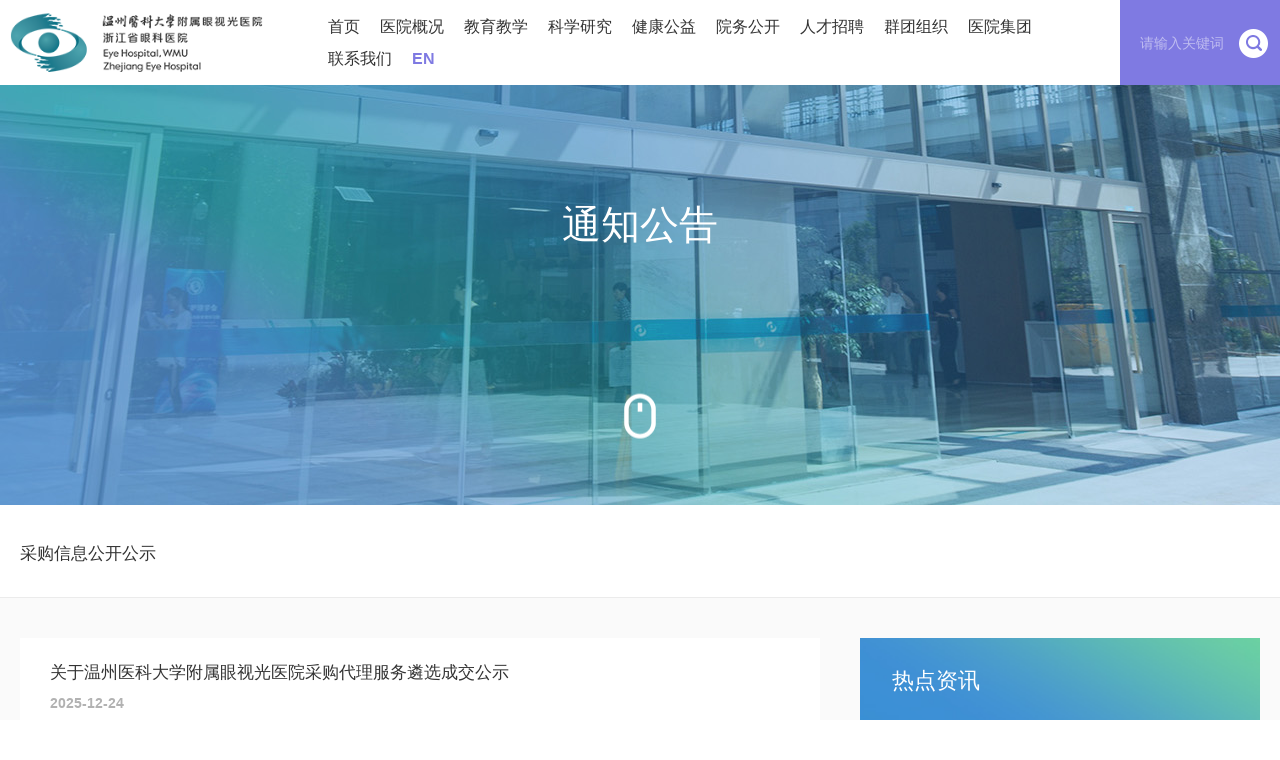

--- FILE ---
content_type: text/html
request_url: https://wzeye.cn/news/12-1.html
body_size: 32886
content:


<!DOCTYPE html>

<html>
<head>
    <meta http-equiv="Content-Type" content="text/html; charset=utf-8" />
        <meta name="viewport" content="width=device-width,initial-scale=1.0,maximum-scale=1.0, user-scalable=0" />
    <link href="/templates/waiwang_new/css/reset.css" rel="stylesheet" />
    <link href="/templates/waiwang_new/css/style.css" rel="stylesheet" />
    <link href="/templates/waiwang_new/css/response.css?ra=1" rel="stylesheet" />
    <script src="/templates/waiwang_new/js/wap.js"></script>
    <script src="/templates/waiwang_new/js/jquery.min.js"></script>
    <script src="/templates/waiwang_new/js/animate.min.js"></script>
    <script src="/templates/waiwang_new/js/swiper-bundle.min.js"></script>
    <link href="/templates/waiwang_new/css/swiper-bundle.min.css" rel="stylesheet" />
    <link href="/templates/waiwang_new/css/animate.min.css" rel="stylesheet" />
    <link href="/templates/waiwang_new/css/css.css" rel="stylesheet" />
    <link href="/templates/waiwang_new/css/recss.css" rel="stylesheet" />
    <script src="/templates/waiwang_new/js/js.js"></script>
    
    <title>
        通知公告_温州医科大学附属眼视光医院</title>
    <meta name="keywords" content="温州医科大学附属眼视光医院,浙江省眼科医院" />
    <meta name="Description" content="温州医科大学附属眼视光医院成立于1998年，2009年经省卫生厅批准增挂“浙江省眼科医院”，2010年开设杭州院区，是浙江省首家三级甲等眼科专科医院。医院承担临床医疗、医学教育、医学科研、预防保健等任务，是国家眼部疾病临床医学研究中心、眼视光学和视觉科学国家重点实验室、国家眼视光工程技术研究中心、国家药监局眼科疾病医疗器械和药物临床研究与评价重点实验室，以及国家眼科学临床重点专科、教育部近视防控与诊治工程研究中心。" />


</head>
<body>
    

<div class="topbg"></div>

<div class="menubg"></div>

<div class="top">
    <div class="box">
        <div class="logo">
            <a href="/index.html">
                <img src="/templates/waiwang_new/images/logo.png" /></a>
        </div>
        <div class="menu">
            <ul>
                <li><a href="/index.html" class="menujs ">首页</a></li>
                
                <li><a href="/about2/2.html" class="menujs" target="_blank"
                    >医院概况</a>
                    
                    <dl>

                        <dd><a href='/about2/2.html'>医院介绍</a></dd><dd><a href='/about2/3.html'>领导团队</a></dd><dd><a href='/zhuanke3/4.html'>组织机构</a></dd><dd><a href='/zhuanke/5.html'>专科介绍</a></dd><dd><a href='/wenhua/814.html'>医院文化</a></dd><dd><a href='/about2/815.html'>医院章程</a></dd><dd><a href='/about2/7.html'>执业许可</a></dd>
                    </dl>
                    
                </li>
                
                <li><a href="/edu/" class="menujs" target="_blank"
                    >教育教学</a>
                    
                    <dl>

                        <dd><a href='/edu/' target='_blank'>学院首页</a></dd><dd><a href='/edu/bkjy/998.html' target='_blank'>本科教育</a></dd><dd><a href='/edu/yjsjy/1016.html' target='_blank'>研究生教育</a></dd><dd><a href='/edu/syjx/1082.html' target='_blank'>实验教学</a></dd><dd><a href='/edu/lcjx/1065.html' target='_blank'>临床教学</a></dd><dd><a href='/edu/gjjy/1036.html' target='_blank'>国际教育</a></dd><dd><a href='/edu/jxjy/1062.html' target='_blank'>继续教育</a></dd><dd><a href='/edu/news/1001-1.html' target='_blank'>本专科招生</a></dd><dd><a href='/edu/news/1022-1.html' target='_blank'>研究生招生</a></dd>
                    </dl>
                    
                </li>
                
                <li><a href="/about/22.html" class="menujs" target="_blank"
                    >科学研究</a>
                    
                    <dl>

                        <dd><a href='/about/22.html'>科研概况</a></dd><dd><a href='/about/272.html'>学科建设</a></dd><dd><a href='/news/299-1.html'>科研团队</a></dd><dd><a href='/news/24-1.html'>科技成果</a></dd><dd><a href='/news/624-1.html'>医学伦理</a></dd><dd><a href='/about/282.html'>学术出版</a></dd>
                    </dl>
                    
                </li>
                
                <li><a href="/gyyl/" class="menujs" target="_blank"
                    >健康公益</a>
                    
                    <dl>

                        <dd><a href='https://kpg.wzeye.cn/' target='_blank'>眼健康科普馆</a></dd>
                    </dl>
                    
                </li>
                
                <li><a href="/news/19-1.html" class="menujs" >院务公开</a>
                    
                    <dl>

                        <dd><a href='https://www.wzeye.cn/news/1517-1.html' target='_blank'>通知公告</a></dd><dd><a href='/news/30-1.html'>规章制度</a></dd><dd><a href='/news/31-1.html'>行风廉政</a></dd><dd><a href='/news/33-1.html' target='_blank'>采购信息</a></dd><dd><a href='/news/964-1.html'>医疗技术管理</a></dd><dd><a href='/news/908-1.html'>阳光用药</a></dd><dd><a href='https://www.wzeye.cn/yaopin/1.html' target='_blank'>价格查询</a></dd><dd><a href='/news/953-1.html'>预算决算</a></dd><dd><a href='https://www.wzeye.cn/news/14-1.html' target='_blank'>人才招聘</a></dd><dd><a href='/news/628-1.html'>依申请公开</a></dd><dd><a href='/news/629-1.html'>院务公开意见箱</a></dd><dd><a href='/news/630-1.html'>院务公开制度</a></dd>
                    </dl>
                    
                </li>
                
                <li><a href="/news/1511-1.html" class="menujs" >人才招聘</a>
                    
                    <dl>

                        <dd><a href='/news/14-1.html'>招聘公告</a></dd><dd><a href='https://talents.wzeye.cn/apply/index.action' target='_blank'>招聘系统</a></dd>
                    </dl>
                    
                </li>
                
                <li><a href="#" class="menujs" >群团组织</a>
                    
                    <dl>

                        <dd><a href='/gh/' target='_blank'>工会网</a></dd>
                    </dl>
                    
                </li>
                
                <li><a href="https://www.wzeye.cn/ysgjt/" class="menujs" target="_blank"
                    >医院集团</a>
                    
                    <dl>

                        <dd><a href='/ysgjt/' target='_blank'>集团首页</a></dd><dd><a href='/ysgjt/news/1635-1.html' target='_blank'>新闻动态</a></dd><dd><a href='/ysgjt/hzdw/1631-1.html' target='_blank'>合作单位</a></dd>
                    </dl>
                    
                </li>
                
                <li><a href="/contact/34.html" class="menujs" >联系我们</a>
                    
                </li>
                
                <li class="en"><a href="https://en.wzeye.cn/" class="cur">EN</a></li>
            </ul>
        </div>
        <div class="search">

            <div class="shbox">
                <div class="txtdiv">
                    <input name="keys" id="keys" type="text" class="txt" placeholder="请输入关键词" autocomplete="off"  />
                </div>
                <input id="btn_sh" type="button" class="btn"
                    value="" onclick="return searkey('#keys')" />
            </div>
        </div>
        <div class="m_nav_btn open">
            <i></i>
        </div>

        <script>
           

        </script>
    </div>
</div>


    
    
    <div class="h_banner h_banner_2"  style="">

        <div class="h_width">
            <div class="title">
                <font>通知公告</font><p></p>
            </div>
            <div class="arrow">
                <img src="/templates/waiwang_new/images/about-1.png">
            </div>
        </div>
    </div>
    <div class="h_bews_m" id="ny_main">
        
        <div class="h_width">
            <div class="h_menus">
                <ul>
                    
                    <li ><a href="/news/33-1.html" title="采购信息">
                            采购信息</a></li>
                    
                    <li ><a href="/news/1517-1.html" title="公开公示">
                            公开公示</a></li>
                    
                </ul>
            </div>
        </div>
    </div>
    <div class="h_jin">
        <div class="h_width">
            <div class="h_wenzhi_left">
                <div class="list">
                    <ul>
                        

                        <li>
                            <a href="https://www.wzeye.cn/news/show-66321.html">

                                <div class="title">
                                    <font>
                                        关于温州医科大学附属眼视光医院采购代理服务遴选成交公示
                                           
                                    </font>
                                </div>
                                <div class="time">2025-12-24</div>
                            </a>
                        </li>


                        

                        <li>
                            <a href="https://www.wzeye.cn/news/show-66313.html">

                                <div class="title">
                                    <font>
                                        关于温州医科大学附属眼视光医院中药饮片及代煎等伴随服务项目的公开招标公告
                                           
                                    </font>
                                </div>
                                <div class="time">2025-12-24</div>
                            </a>
                        </li>


                        

                        <li>
                            <a href="https://www.wzeye.cn/news/show-66303.html">

                                <div class="title">
                                    <font>
                                        温州医科大学附属眼视光医院 药品院内询价采购成交公示
                                           
                                    </font>
                                </div>
                                <div class="time">2025-12-23</div>
                            </a>
                        </li>


                        

                        <li>
                            <a href="https://www.wzeye.cn/news/show-66152.html">

                                <div class="title">
                                    <font>
                                        关于采购代理服务的遴选公告
                                           
                                    </font>
                                </div>
                                <div class="time">2025-12-16</div>
                            </a>
                        </li>


                        

                        <li>
                            <a href="https://www.wzeye.cn/news/show-66128.html">

                                <div class="title">
                                    <font>
                                        温州医科大学附属眼视光医院 药品院内询价采购的公告
                                           
                                    </font>
                                </div>
                                <div class="time">2025-12-15</div>
                            </a>
                        </li>


                        

                        <li>
                            <a href="https://www.wzeye.cn/news/show-65950.html">

                                <div class="title">
                                    <font>
                                        关于2026-2027年度视光诊疗产品采购成交结果的公示
                                           
                                    </font>
                                </div>
                                <div class="time">2025-12-02</div>
                            </a>
                        </li>


                        

                        <li>
                            <a href="https://www.wzeye.cn/news/show-65842.html">

                                <div class="title">
                                    <font>
                                        关于开展神经介入通路类等医用耗材信息集中维护的通知.
                                           
                                    </font>
                                </div>
                                <div class="time">2025-11-24</div>
                            </a>
                        </li>


                        

                        <li>
                            <a href="https://www.wzeye.cn/news/show-65775.html">

                                <div class="title">
                                    <font>
                                        浙江省国际技术设备招标有限公司关于温州医科大学附属眼视光医院员工餐厅一次性餐具项目的成交结果公告
                                           
                                    </font>
                                </div>
                                <div class="time">2025-11-17</div>
                            </a>
                        </li>


                        

                        <li>
                            <a href="https://www.wzeye.cn/news/show-65643.html">

                                <div class="title">
                                    <font>
                                        浙江省国际技术设备招标有限公司关于温州医科大学附属眼视光医院员工餐厅一次性餐具项目的议价采购公告
                                           
                                    </font>
                                </div>
                                <div class="time">2025-11-05</div>
                            </a>
                        </li>


                        

                        <li>
                            <a href="https://www.wzeye.cn/news/show-64955.html">

                                <div class="title">
                                    <font>
                                        关于2025年温州医科大学附属眼视光医院部分手术耗材议价采购的成交公示
                                           
                                    </font>
                                </div>
                                <div class="time">2025-09-10</div>
                            </a>
                        </li>


                        
                    </ul>
                </div>
                <div id="ctl00_ContentPlaceHolder1_PageContent" class="flickr"><em></em><span class="disabled">&lt;&lt;</span><span class="current">1</span><a href="12-2.html">2</a><a href="12-3.html">3</a><a href="12-4.html">4</a><span>...</span><a href="12-10.html">10</a><a href="12-2.html">&gt;&gt;</a></div>
            </div>
            <div class="h_jin_right">
                

<div class="h_jin_news">
    <div class="content">
        <div class="title">
            热点资讯
        </div>
        <div class="list">
            <ul>
                
                <li><a href="https://www.wzeye.cn/xww/news/show-66234.html" target="_blank"><font>眼视光简报 2025年第2期（7月-9月）</font><p>2025-12-18</p>
                </a></li>
                
                <li><a href="https://mp.weixin.qq.com/s/ULfwjyPyZnWMtEY5aTQ3Fg" target="_blank"><font>温州都市报：带不走的医疗队</font><p>2025-12-23</p>
                </a></li>
                
                <li><a href="https://www.wzeye.cn/xww/news/show-66264.html" target="_blank"><font>China.org.cn：Wenzhou doctors save sight of German patient</font><p>2025-12-19</p>
                </a></li>
                
                <li><a href="https://www.wzeye.cn/xww/news/show-66149.html" target="_blank"><font>温州都市报：校园播撒光明种子</font><p>2025-12-16</p>
                </a></li>
                
                <li><a href="https://www.wzeye.cn/xww/news/show-66146.html" target="_blank"><font>中国网：温医大眼视光，让德国患者放弃公费治疗赴温求医</font><p>2025-12-16</p>
                </a></li>
                
            </ul>
        </div>
    </div>
</div>

            </div>
        </div>
    </div>


    





<div class="footer">
    <div class="box">
        <div class="left">
            <div class="index_zhuanlan_swiper">
                <div class="swiper-wrapper">


                    

                    <div class="swiper-slide">
                        <a href="/edu/news/1021-1.html">
                            <img src="/ysgupload/20210909/202109091019024030.jpg" /></a>
                    </div>
                    

                    <div class="swiper-slide">
                        <a href="/xww/news/47-1.html">
                            <img src="/ysgupload/20231020/202310201041091579.png" /></a>
                    </div>
                    

                    <div class="swiper-slide">
                        <a href="http://www.vision-china.org">
                            <img src="/ysgupload/20231020/202310201041359147.png" /></a>
                    </div>
                    

                    <div class="swiper-slide">
                        <a href="http://www.wzeye.cn/yuanqing/">
                            <img src="/ysgupload/20231020/202310201042094928.png" /></a>
                    </div>
                    
                </div>
            </div>
            <script type="text/javascript">
                $(function () {
                    var zhuanjia_swiper = new Swiper(".index_zhuanlan_swiper", {
                        slidesPerView: 4,
                        slidesPerGroup: 1,
                        loop: true,
                        pagination: {
                            el: '.index_zhuanlan_swiper .swiper-pagination',
                            type: 'fraction'
                        },
                        navigation: {
                            nextEl: '.index_zhuanlan_swiper .swiper-button-next',
                            prevEl: '.index_zhuanlan_swiper .swiper-button-prev',
                        },
                        breakpoints: {
                             //当宽度大于等于320
                             375: {
                                slidesPerView: 2, slidesPerGroup: 1,
                            },
                            640: {
                                slidesPerView: 3, slidesPerGroup: 1,
                            },
                            //当宽度大于等于1280
                            1024: {
                                slidesPerView: 4, slidesPerGroup: 1
                            },
                            //当宽度大于等于1280
                            1680: {
                                slidesPerView: 5, slidesPerGroup: 1
                            }
                        },
                    })
                });
            </script>
            <ul>
                <li class="logo">
                    <dl>
                        <dt>
                            <img src="/templates/waiwang_new/images/logo_foot.png" /></dt>
                        <dd>地址：浙江省温州市学院西路270号 </dd>
                        <dd>邮政编码：325027 </dd>
                    </dl>
                    <div class="in_btmbox">
                        <div class="lkbox juli">
                            <p>
                                员工入口
                            </p>
                            <ul>
                                <li><a href="https://oa.eye.ac.cn" target="_blank">OA登陆</a></li>
                                
                                <li><a href="https://exmail.qq.com/login" target="_blank">邮件服务</a></li>
                                <!--<li><a href="http://pan.ksyun.com/login/eyeac" target="_blank">云盘</a></li>-->
                            </ul>
                        </div>
                        <div class="lkbox">
                            <p>
                                友情链接
                            </p>
                            <ul>
                                
                                <li><a href="https://kpg.wzeye.cn/" target="_blank">
                                    眼健康科普馆</a></li>
                                
                                <li><a href="http://www.xhzjeye.com/" target="_blank">
                                    杭州西湖之江眼科医院</a></li>
                                
                                <li><a href="https://www.supeye.net/" target="_blank">
                                    温州眼谷超级眼视光医院</a></li>
                                
                                <li><a href="http://www.tzzxyy.com/" target="_blank">
                                    台州市中心医院</a></li>
                                
                                <li><a href="https://www.nbyzyy.com/Page/Depart/Detail/47?FID=52" target="_blank">
                                    宁波大学附属人民医院</a></li>
                                
                                <li><a href="https://www.easthospital.cn/index/about.shtml" target="_blank">
                                    上海市东方医院</a></li>
                                
                                <li><a href="https://www.qzhospital.com/department_detail.aspx?NewsId=22239" target="_blank">
                                    衢州市人民医院</a></li>
                                
                                <li><a href="http://www.myopcc.com/" target="_blank">
                                    教育部近视防控与诊治工程研究中心</a></li>
                                
                                <li><a href="https://www.wmu.edu.cn/" target="_blank">
                                    温州医科大学</a></li>
                                
                            </ul>
                        </div>

                        <script>
                            $(function () {
                                //友情链接
                                $(".in_btmbox .lkbox").hover(
                                    function () {
                                        $(this).addClass("cur");
                                        $(this).find("ul").stop().slideDown();
                                    },
                                    function () {
                                        $(this).removeClass("cur");
                                        $(this).find("ul").stop().slideUp();
                                    }
                                );
                            });
                        </script>
                    </div>
                </li>
                <li class="foot_menu">
                    <div class="menu">
                        <ul>
                            <li><a href="/" 
                                class="cur" >首页</a></li>
                            
                            <li><a href="/about2/2.html" target="_blank"
                                >
                                医院概况</a>
                                
                                <dl>

                                    <dd><a href='/about2/2.html'>医院介绍</a></dd><dd><a href='/about2/3.html'>领导团队</a></dd><dd><a href='/zhuanke3/4.html'>组织机构</a></dd><dd><a href='/zhuanke/5.html'>专科介绍</a></dd><dd><a href='/wenhua/814.html'>医院文化</a></dd><dd><a href='/about2/815.html'>医院章程</a></dd><dd><a href='/about2/7.html'>执业许可</a></dd>
                                </dl>
                                
                            </li>
                            
                            <li><a href="/edu/" target="_blank"
                                >
                                教育教学</a>
                                
                                <dl>

                                    <dd><a href='/edu/' target='_blank'>学院首页</a></dd><dd><a href='/edu/bkjy/998.html' target='_blank'>本科教育</a></dd><dd><a href='/edu/yjsjy/1016.html' target='_blank'>研究生教育</a></dd><dd><a href='/edu/syjx/1082.html' target='_blank'>实验教学</a></dd><dd><a href='/edu/lcjx/1065.html' target='_blank'>临床教学</a></dd><dd><a href='/edu/gjjy/1036.html' target='_blank'>国际教育</a></dd><dd><a href='/edu/jxjy/1062.html' target='_blank'>继续教育</a></dd><dd><a href='/edu/news/1001-1.html' target='_blank'>本专科招生</a></dd><dd><a href='/edu/news/1022-1.html' target='_blank'>研究生招生</a></dd>
                                </dl>
                                
                            </li>
                            
                            <li><a href="/about/22.html" target="_blank"
                                >
                                科学研究</a>
                                
                                <dl>

                                    <dd><a href='/about/22.html'>科研概况</a></dd><dd><a href='/about/272.html'>学科建设</a></dd><dd><a href='/news/299-1.html'>科研团队</a></dd><dd><a href='/news/24-1.html'>科技成果</a></dd><dd><a href='/news/624-1.html'>医学伦理</a></dd><dd><a href='/about/282.html'>学术出版</a></dd>
                                </dl>
                                
                            </li>
                            
                            <li><a href="/gyyl/" target="_blank"
                                >
                                健康公益</a>
                                
                                <dl>

                                    <dd><a href='https://kpg.wzeye.cn/' target='_blank'>眼健康科普馆</a></dd>
                                </dl>
                                
                            </li>
                            
                            <li><a href="/news/19-1.html" >
                                院务公开</a>
                                
                                <dl>

                                    <dd><a href='https://www.wzeye.cn/news/1517-1.html' target='_blank'>通知公告</a></dd><dd><a href='/news/30-1.html'>规章制度</a></dd><dd><a href='/news/31-1.html'>行风廉政</a></dd><dd><a href='/news/33-1.html' target='_blank'>采购信息</a></dd><dd><a href='/news/964-1.html'>医疗技术管理</a></dd><dd><a href='/news/908-1.html'>阳光用药</a></dd><dd><a href='https://www.wzeye.cn/yaopin/1.html' target='_blank'>价格查询</a></dd><dd><a href='/news/953-1.html'>预算决算</a></dd><dd><a href='https://www.wzeye.cn/news/14-1.html' target='_blank'>人才招聘</a></dd><dd><a href='/news/628-1.html'>依申请公开</a></dd><dd><a href='/news/629-1.html'>院务公开意见箱</a></dd><dd><a href='/news/630-1.html'>院务公开制度</a></dd>
                                </dl>
                                
                            </li>
                            
                            <li><a href="/news/1511-1.html" >
                                人才招聘</a>
                                
                                <dl>

                                    <dd><a href='/news/14-1.html'>招聘公告</a></dd><dd><a href='https://talents.wzeye.cn/apply/index.action' target='_blank'>招聘系统</a></dd>
                                </dl>
                                
                            </li>
                            
                            <li><a href="#" >
                                群团组织</a>
                                
                                <dl>

                                    <dd><a href='/gh/' target='_blank'>工会网</a></dd>
                                </dl>
                                
                            </li>
                            
                            <li><a href="https://www.wzeye.cn/ysgjt/" target="_blank"
                                >
                                医院集团</a>
                                
                                <dl>

                                    <dd><a href='/ysgjt/' target='_blank'>集团首页</a></dd><dd><a href='/ysgjt/news/1635-1.html' target='_blank'>新闻动态</a></dd><dd><a href='/ysgjt/hzdw/1631-1.html' target='_blank'>合作单位</a></dd>
                                </dl>
                                
                            </li>
                            
                            <li><a href="/contact/34.html" >
                                联系我们</a>
                                
                            </li>
                            
                        </ul>
                    </div>
                </li>
            </ul>
        </div>
        <div class="right">
            <ul>
                <li class="link">
                    
                    <dl>
                        <dt>
                            <img src="/templates/waiwang_new/images/footer_hr.png" /></dt>
                        <dd><a href="/news/14-1.html">
                            <b>人才招聘</b>
                            <span>recruitment</span></a>
                        </dd>
                    </dl>
                     
                    <dl>
                        <dt>
                            <img src="/templates/waiwang_new/images/footer_care.png" /></dt>
                        <dd><a href="/news/246-1.html">
                            <b>预防保健</b>
                            <span>health care</span> </a>
                        </dd>
                    </dl>
                        
                </li>
                <li class="ewm">
                    <dl>
                        
                        <dd>
                            <img src="/templates/waiwang_new/images/ewm3.jpg" />
                            <p>扫码预约挂号</p>
                        </dd>
                    </dl>
                </li>
            </ul>
        </div>
    </div>
</div>
<div class="copyright">
    <ul>
        <li class="li1">
            <p>
                Copyright 2017 © 版权所有 温州医科大学附属眼视光医院 <a href="https://beian.miit.gov.cn" target="_blank">浙ICP备05076115号-3</a><script type="text/javascript">
if (!window.location.href.includes('search')) {
var cnzz_protocol = (("https:" == document.location.protocol) ? " https://" : " http://"); document.write(unescape("%3Cspan id='cnzz_stat_icon_1269172683'%3E%3C/span%3E%3Cscript src='" + cnzz_protocol + "s19.cnzz.com/z_stat.php%3Fid%3D1269172683%26show%3Dpic1' type='text/javascript'%3E%3C/script%3E"));
}
</script>
            
            </p>
        </li>
        <li class="li2">
            <a href="http://bszs.conac.cn/sitename?method=show&id=27787FA5A8A76C76E053012819AC3923" target="_blank">
                <img src="/templates/waiwang_new/images/copy_1.jpg" />
            </a>
            <img src="/templates/waiwang_new/images/copy_2.jpg" />
        </li>
        <li class="li3">
            <p>
                技术支持：温州医科大学附属眼视光医院信息管理处 &nbsp;&nbsp; <a href="https://www.lianke.cn/zhyy/" target="_blank">联科科技</a>
            </p>
        </li>
    </ul>
</div>


</body>
</html>



--- FILE ---
content_type: text/css
request_url: https://wzeye.cn/templates/waiwang_new/css/reset.css
body_size: 2569
content:
*{margin:0px;padding:0px;}
body,button, input, select, textarea { 
    font: 14px/1 "微软雅黑", Helvetica, Arial, sans-serif; /* 用 ascii 字符表示，使得在任何编码下都无问题 */
}
html{ overflow-y: scroll; min-width: 320px;}
address, cite, dfn, em, var, i { font-style: normal; } /* 将斜体扶正 */
code, kbd, pre, samp, tt { font-family: "Courier New", Courier, monospace; } /* 统一等宽字体 */
img{ max-width: 100%;}
/* 重置列表元素 */
ul, ol { list-style: none;}
/* 重置文本格式元素 */
a { text-decoration: none; color: #333; }
a:hover { text-decoration: none; color: #000000; }
a:active,a:visited,a:focus{text-decoration: none;}
/* 重置表单元素 */
input,select,textarea,button{outline:medium;}
legend { color: #000; } /* for ie6 */
fieldset, img { border: none; } /* img 搭车：让链接里的 img 无边框 */
input {vertical-align:middle;border: none; background: none;outline:none;}

/* 注：optgroup 无法扶正 */
button, input, select, textarea {font-size: 100%;}

table {border-collapse: collapse;border-spacing: 0;}

.ellipsis{text-overflow: ellipsis;overflow: hidden;white-space: nowrap;}
.con_detail img,.con_detail table,.con_detail video,.con_detail iframe{max-width: 100%;}
.not-animated{opacity: 0;}

input::-webkit-input-placeholder { /* WebKit, Blink, Edge */
    color:    #999999;
}
input:-moz-placeholder { /* Mozilla Firefox 4 to 18 */
   color:    #999999;
}
input::-moz-placeholder { /* Mozilla Firefox 19+ */
   color:    #999999;
}
input:-ms-input-placeholder { /* Internet Explorer 10-11 */
   color:    #999999;
}

/*设置左右浮动*/
.fl{float: left;}
.fr{float: right;}
/*清楚浮动*/
.clearfix:after{visibility:hidden; display:block; font-size:0; content: " "; clear:both; height:0;}
.clearfix{*zoom:1;}
.hide { display:none; }
/*加载字体*/
/*@font-face {
    font-family: 'BigJohn';
    src: url('font/bigjohn.eot');
    src: url('font/bigjohn.eot?#iefix') format('embedded-opentype'),
         url('font/bigjohn.woff') format('woff'),
         url('font/bigjohn.ttf') format('truetype'),
         url('font/bigjohn.svg#webfont34M5alKg') format('svg');
    font-weight: normal;
    font-style: normal;
}*/
.not-animated { opacity: 0; }
.txthid{overflow: hidden;text-overflow: ellipsis;white-space: nowrap;}
.txthid2{overflow : hidden;
text-overflow: ellipsis;
display: -webkit-box;
-webkit-line-clamp: 2;
-webkit-box-orient: vertical;}
.isNull{text-align:center;padding:100px 0px;font-size:16px;color:#333;}

--- FILE ---
content_type: text/css
request_url: https://wzeye.cn/templates/waiwang_new/css/style.css
body_size: 29356
content:
html { background: #fff; max-width: 1920px; min-width: 320px; margin: 0px auto; overflow-x: hidden; }
* { outline: none; }
.swiper-button-next:after, .swiper-button-prev:after { display: none; }
.swiper-button-next.swiper-button-disabled, .swiper-button-prev.swiper-button-disabled { pointer-events: initial; cursor: not-allowed; }
.box { max-width: 1600px; margin: 0px auto; }
.top { height: 116px; background: linear-gradient( to right, #ffffff 0%, #ffffff 50%, #7f7ae2 50%, #7f7ae2 100% ); box-sizing: border-box; position: fixed; top: 0px; left: 0px; right: 0px; z-index: 99; transition: all 0.5s; }
.top .box { display: flex; height: 100%; }
.topbg { height: 116px; transition: all 0.5s; }
.top .logo { width: 258px; margin-right: 50px; }
.top_height { height: 85px; }
.top .logo img { top: 50%; left: 0px; right: 0px; transform: translateY(-50%); position: relative; }
/*.top .menu { position: relative; width: 100%; flex: 1; background: #fff; }
.top .menu > ul { position: absolute; width: 100%; top: 50%; transform: translateY(-50%); }
.top .menu > ul > li > a { font-size: 16px; color: #333; line-height: 2; }
.top .menu > ul > li { float: left; padding: 0px 18px; position: relative; }
.top .menu > ul > li > a { font-size: 16px; color: #333333; transition: all 320ms linear; display: inline-block; }
.top .menu > ul > li > a:hover { transform: scale(1.05); color: #002B62; transition: all 0.3s; }
.top .menu > ul > li dl { position: absolute; background: #fff; padding: 10px 20px; box-shadow: #666 0px 0px 5px; border-radius: 10px; transition: all 0.3s; opacity: 0; transform: translateY(30px); visibility: hidden; z-index: 1; }
.top .menu > ul > li:hover dl { opacity: 1; transform: translateY(10px); visibility: visible; }
.top .menu > ul > li dl:before { content: ''; display: block; width: 10px; height: 10px; background: #fff; transform: rotate(45deg); border: 1px #ddd solid; border-right: 0px; border-bottom: 0px; position: absolute; top: -7px; left: 20px; }
.top .menu > ul > li dl dd { line-height: 30px; white-space: nowrap; }
.top .menu > ul > li dl dd a:hover { color: #002B62; }*/
.top .search { width: 300px; position: relative; transition: all 0.5s; }
.top .search .shbox { position: absolute; top: 50%; left: 0px; right: 0px; transform: translateY(-50%); padding-left: 30px; display: flex; }
.top .search .txtdiv { flex: 1; }
.top .search .txt { float: left; width: 100%; height: 30px; padding: 0 0 0 10px; line-height: 28px; border: 0; color: #fff; outline: none; }
.top .search .txt::placeholder { color: #ffffff80; }
.top .search .btn { float: left; width: 34px; height: 30px; border: 0; background: url(../images/icon_search.png) center center no-repeat; cursor: pointer; outline: none; }

.m_nav_btn { display: none; background: #7f7ae2; height: 80px; width: 80px; position: absolute; top: 0px; right: 0px; cursor: pointer; float: left; z-index: 3; transition: all 0.3s; }
.m_nav_btn i { display: block; height: 1px; background: #FFF; width: 50%; position: absolute; top: 50%; left: 50%; transform: translate(calc(-50% + 0.5px), calc(-50% + 0.5px)); transition: all 0.3s; opacity: 1; }
.m_nav_btn i::after { content: ""; display: block; height: 1px; background: #FFF; width: 100%; position: absolute; top: -13px; left: 0px; transition: all 0.3s; }
.m_nav_btn i::before { content: ""; display: block; height: 1px; background: #FFF; width: 100%; position: absolute; bottom: -13px; left: 0px; transition: all 0.3s; }
.m_nav_btn.close i { background: none; opacity: 1; }
.m_nav_btn.close i::after { transform: rotate(45deg); top: 0px; }
.m_nav_btn.close i::before { transform: rotate(-45deg); bottom: 0px; }




.banner { width: 100%; position: relative; }
.banner #ban_swiper { width: 100%; height: calc(100vh - 116px); position: relative; z-index: 1; }
.banner #ban_swiper .swiper-slide { background-size: auto 100%; background-position: center center; }
.banner #ban_swiper .swiper-slide .title { max-width: 1600px; margin: 0px auto; position: relative; height: 100%; }
.banner #ban_swiper .swiper-slide .title dd { color: #736ed1; width: 555px; line-height: 1.2; font-family: STSong; position: absolute; right: 0px; top: 50%; transform: translateY(-40%); bottom: 0px; }
.banner #ban_swiper .swiper-slide .title dd b { font-size: 48px; display: block; margin-bottom: 10px; }
.banner #ban_swiper .swiper-slide .title dd span { font-size: 22px; font-family: Arial; }
.banner #ban_swiper .swiper-button-prev, .banner #ban_swiper .swiper-button-next { width: 68px; height: 68px; background: url(../images/icon_ban_arrow.png) center center no-repeat; background-size: 100% 100%; transition: all 320ms linear; }
.banner #ban_swiper .swiper-button-prev:hover, .banner #ban_swiper .swiper-button-next:hover { background: url(../images/icon_ban_arrow_on.png) center center no-repeat; background-size: 100% 100%; }
.banner #ban_swiper .swiper-button-prev { left: 5%; }
.banner #ban_swiper .swiper-button-next { right: 5%; transform: rotateY(180deg); }
.banner .link .swiper-pagination { text-align: right; display: inline-block; white-space: nowrap; right: 10%; max-width: 1600px; bottom: 40px; }
.banner .link .swiper-pagination span { width: 12px; height: 12px; border: 1px #ffffff solid; margin-right: 10px; background: none; background-size: 100% 100%; opacity: 1; }
.banner .link .swiper-pagination span.swiper-pagination-bullet-active { width: 14px; height: 14px; background: #ffffff; border: none; background-size: 100% 100%; }
.banner .link { position: absolute; bottom: 30px; left: 0px; right: 0px; z-index: 2; transition: all 0.3s; }
.banner .link ul { }
.banner .link ul li { display: flex; max-width: 1200px; }
.banner .link a { display: block; width: 285px; height: 112px; color: #fff; background: #274dda; position: relative; border-radius: 5px; margin-right: 20px; flex: 1; transform: translateY(0%); transition: all 0.3s; }
.banner .link a dl { position: relative; top: 50%; transform: translateY(-50%); padding: 30px; }
.banner .link a dl dt b { text-align: left; display: block; font-size: 22px; color: #fff; font-weight: normal; padding: 10px 0px; padding-left: 40px; background: url(../images/icon_link_1.png) no-repeat center left; background-size: 24px; }
.banner .link a dl dt img { float: right; position: relative; top: 5px; -webkit-animation: arrimg 1s linear infinite; animation: arrimg 1s linear infinite; }
.banner .link a dl dd span { display: block; font-size: 14px; color: #ffffff50; }
.banner .link a.a1 { background-color: #10bad9; }
.banner .link a.a2 { background-color: #0ea9fa; }
.banner .link a.a3 { background-color: #07ba53; }
.banner .link a.a4 { background-color: #f9a622; }


.banner .link a.a2 dl dt b { background-image: url(../images/icon_link_2.png); }
.banner .link a.a3 dl dt b { background-image: url(../images/icon_link_3.png); }
.banner .link a.a4 dl dt b { background-image: url(../images/icon_link_4.png); }
.banner .link a:hover { transform: translateY(-10%); z-index: 1; }

@keyframes arrimg {
    0% { left: 0%; }
    50% { left: 5%; }
    100% { left: 0%; }
}


/*.index_layer2 { background: url('../images/lay_2_right.jpg') no-repeat #7f7ae2 right top; background-size: auto 100%; background-attachment: fixed; overflow: hidden; height: 720px; }
.index_layer2 > ul { max-width: 1600px; margin: 0px auto; height: 100%; }
.index_layer2 > ul > li { max-width: 1440px; height: 100%; box-sizing: border-box; padding: 200px 380px 100px 80px; background: url('../images/lay_2_bg.png') no-repeat right bottom #ffffff; position: relative; }
.index_layer2 .about_title { font-size: 22px; font-weight: bold; color: #7f7ae2; line-height: 1.5; }
.index_layer2 .about_body { font-size: 16px; color: #333; line-height: 2; padding: 30px 0px; }

.index_layer2 .about_count { display: flex; }
.index_layer2 .about_count dl { flex: 1; text-align: center; }
.index_layer2 .about_count dl dt { font-size: 48px; color: #333; font-weight: bold; padding: 20px 0px; }
.index_layer2 .about_count dl dd { font-size: 16px; color: #33333370; }
.index_layer2 .about_count dl:first-child { flex: initial; width: 150px }
.index_layer2 .about_btn { width: 153px; height: 75px; position: relative; margin-top: 100px; }
.index_layer2 .about_btn a { display: block; text-align: center; width: 153px; height: 75px; line-height: 75px; color: #fff; background: #7f7ae2; border: 1px #7f7ae2 solid; font-size: 14px; border-radius: 50%; position: absolute; z-index: 1; transition: all 0.5s; }
.index_layer2 .about_btn:hover a { border: 1px #7f7ae2 solid; }
.index_layer2 .about_btn::after { content: ''; display: block; text-align: center; width: 153px; height: 75px; line-height: 75px; color: #fff; border: 1px #9eb3f1 solid; font-size: 14px; border-radius: 50%; position: relative; transform: rotate(20deg); transition: all 0.5s; }
.index_layer2 .about_btn:hover::after { transform: rotate(0deg); }
.index_layer2 .link { position: absolute; right: 0px; bottom: 0px; }
.index_layer2 .link a { display: block; width: 298px; height: 160px; color: #fff; background: #3b83ec; text-align: center; position: relative; left: 50%; transition: all 0.3s; }
.index_layer2 .link a dl { position: relative; top: 50%; transform: translateY(-50%); }
.index_layer2 .link a dl dd b { display: block; font-size: 22px; color: #fff; font-weight: normal; padding: 10px 0px; }
.index_layer2 .link a dl dd span { display: block; font-size: 14px; color: #ffffff50; }
.index_layer2 .link a.a2 { background-color: #2ea9fa; }
.index_layer2 .link a.a3 { background-color: #17d7a3; }
.index_layer2 .link a.a4 { background-color: #11c147; }
.index_layer2 .link a:hover { transform: scale(1.2); transform-origin: center; z-index: 1; }*/
.index_layer2 { background: url('../images/index_about_bg.jpg') no-repeat #ffffff top; background-size: auto 100%; overflow: hidden; height: 711px; }
.index_layer2 > ul { max-width: 1600px; margin: 0px auto; height: 100%; }
.index_layer2 > ul > li { padding-top: 70px; }
.index_layer2 .about_title { font-size: 22px; font-weight: bold; color: #7f7ae2; line-height: 1.5; }
.index_layer2 .about_body { font-size: 16px; color: #333; line-height: 2; padding: 30px 0px; width: 500px; }
.index_layer2 .index_about_div { float: left; }
.index_layer2 .link { float: left; padding-top: 67px; transition: all 0.3s; }
.index_layer2 .link a { position: relative; box-sizing: border-box; display: block; float: left; width: 160px; padding: 70px 0px; line-height: 1.5; height: 460px; text-align: center; margin-left: 20px; background: url(../images//index_about_menu1.png) no-repeat; color: #fff; }
.index_layer2 .link a:nth-child(2n+1) { margin-top: 42px; }
.index_layer2 .link a dt { padding-bottom: 10px; }
.index_layer2 .link a b { writing-mode: vertical-rl; text-align: left; font-size: 26px; vertical-align: text-top; font-weight: normal; letter-spacing: 3px; }
.index_layer2 .link a span { writing-mode: vertical-rl; text-align: left; font-size: 14px; color: #ffffff80; vertical-align: text-top; }
.index_layer2 .link a.a2 { background-image: url(../images/index_about_menu2.png); }
.index_layer2 .link a.a3 { background-image: url(../images/index_about_menu3.png); }
.index_layer2 .link a.a4 { background-image: url(../images/index_about_menu4.png); }
.index_layer2 .link a dd img { position: relative; top: 100px; -webkit-animation: arrimg 1s linear infinite; animation: arrimg 1s linear infinite; }


.index_layer3 { background: url('../images/lay3_bg.jpg') no-repeat; height: 720px; }
.index_layer3 > ul { max-width: 1600px; margin: 0px auto; height: 100%; display: flex; }
.index_layer3 > ul > li { width: 150px; height: 100%; overflow: hidden; transition: all 0.5s; cursor: pointer; opacity: 0.8; }
.index_layer3 > ul > li:hover { opacity: 1; }
.index_layer3 > ul > li dl { background: #116abd; padding-top: 130px; text-align: center; height: 100%; box-sizing: border-box; }
.index_layer3 > ul > li dl dt img { width: 63px; height: 63px; background: #fff; border-radius: 50%; }
.index_layer3 > ul > li dl dd { text-align: center; padding-top: 25px; }
.index_layer3 > ul > li dl dd span { writing-mode: vertical-rl; font-size: 28px; color: #fff; letter-spacing: 5px; }
.index_layer3 > ul > li div.list { flex: 1; }
.index_layer3 > ul > li dl.dl1 { background: #095ead; }
.index_layer3 > ul > li dl.dl2 { background: #116abd; }
.index_layer3 > ul > li dl.dl3 { background: #1871c4; }
.index_layer3 > ul > li dl.dl4 { background: #2384de; }
.index_layer3 > ul > li div.list { flex: 1; transition: all 0.5s; opacity: 0; transform: translateX(10%); position: relative; }
.index_layer3 > ul > li div.list ul { overflow-y: auto; height: 90%; }
.index_layer3 > ul > li div.list ul::-webkit-scrollbar { /*æ»šåŠ¨æ¡æ•´ä½“æ ·å¼*/ width: 5px; /*é«˜å®½åˆ†åˆ«å¯¹åº”æ¨ªç«–æ»šåŠ¨æ¡çš„å°ºå¯¸*/ height: 1px; }
.index_layer3 > ul > li div.list ul::-webkit-scrollbar-thumb { /*æ»šåŠ¨æ¡é‡Œé¢å°æ–¹å—*/ border-radius: 5px; -webkit-box-shadow: inset 0 0 5px rgba(0,0,0,0.2); background: #116abd; }
.index_layer3 > ul > li div.list ul::-webkit-scrollbar-track { /*æ»šåŠ¨æ¡é‡Œé¢è½¨é“*/ border-radius: 5px; background: none; width: 1px; }

.index_layer3 > ul > li div.list ul li { overflow: hidden; padding: 110px 0px 30px 45px; box-sizing: border-box; }
.index_layer3 > ul > li div.list ul li a { display: block; float: left; margin: 15px; width: 240px; height: 70px; line-height: 70px; color: #fff; text-align: center; font-size: 16px; border: 1px #fff solid; }
.index_layer3 > ul > li div.list ul li a:hover { background: #e6c161; border: 1px #e6c161 solid; }
.index_layer3 > ul > li.open { width: auto; flex: 1; display: flex; opacity: 1; }
.index_layer3 > ul > li.open dl { width: 250px; background: url('../images/lay3_libg.jpg') no-repeat top; padding-top: 130px; text-align: center; }
.index_layer3 > ul > li.open dl dt img { width: 63px; height: 63px; background: #edc96b; border-radius: 50%; }
.index_layer3 > ul > li.open dl dd { text-align: center; padding-top: 25px; }
.index_layer3 > ul > li.open dl dd span { writing-mode: vertical-rl; font-size: 28px; color: #fff; letter-spacing: 5px; }
.index_layer3 > ul > li.open div.list { flex: 1; opacity: 1; transition: all 0.5s; transform: translateX(0); }

.index_layer4 { height: 820px; background: #eff7f4; padding: 68px 0px; box-sizing: border-box; position: relative; overflow: hidden; }
.index_layer4 .box { display: flex; position: relative; z-index: 10; }
.index_layer4 .index_layer4_left { }
.index_layer4 .index_layer4_left dl { width: 370px; }
.index_layer4 .index_layer4_left dl dt { font-size: 36px; line-height: 1.2; }
.index_layer4 .index_layer4_left dl dd.en { font-size: 14px; color: #21c280; line-height: 2; font-weight: bold; margin-bottom: 30px; }
.index_layer4 .index_layer4_left dl dd.desc { font-size: 14px; color: #4a5666; line-height: 1.8; }

.index_layer4 .index_layer4_right { padding-left: 70px; display: flex; flex: 1; position: relative; }
.index_zhuanjia_swiper { max-width: 820px; overflow: hidden; }
.index_layer4_right_box { width: 320px; }
.index_layer4_right_box a { display: block; position: relative; opacity: 0; transform: translateX(10%); transition: all 0.5s; }
.index_layer4_right_box.cur a { opacity: 1; transform: translateX(0); transition: all 0.5s; }
.index_layer4_right_box p { background: linear-gradient(to bottom,#e1e8f2,#c8f0df); padding: 20px; height: 400px; overflow: hidden; }
.index_layer4_right_box p img { width: 271px; height: 400px; object-fit: cover; }
.index_layer4_right_box dl { position: absolute; bottom: 0px; right: 0px; left: 410px; line-height: 1.5; overflow: hidden; }
.index_layer4_right_box dl dt { font-size: 26px; font-weight: bold; }
.index_layer4_right_box dl dd.zc { font-size: 14px; color: #33333370; }
.index_layer4_right_box dl dd.zc img { vertical-align: middle; margin-right: 5px; }
.index_layer4_right_box dl dd.desc { font-size: 14px; color: #333333; margin: 10px 0px; }
.index_layer4_right_box dl dd.btn a { color: #21c280; padding-top: 10px; }
.index_zhuanjia_swiper .swiper-slide a { display: block; padding: 0px 20px; }
.index_zhuanjia_swiper .swiper-slide a img { height: 250px; object-fit: cover; }

.index_layer4_right_box_r { padding: 0px 10px; overflow: hidden; }

.index_layer4_right_box_btn { width: 153px; height: 75px; position: relative; margin: 0px auto; margin-top: 100px; z-index: 10; }
.index_layer4_right_box_btn a { display: block; text-align: center; width: 153px; height: 75px; line-height: 75px; color: #fff; background: #21c280; border: 1px #21c280 solid; font-size: 14px; border-radius: 50%; position: absolute; z-index: 1; transition: all 0.5s; }
.index_layer4_right_box_btn::after { content: ''; display: block; text-align: center; width: 153px; height: 75px; line-height: 75px; color: #fff; border: 1px #21c280 solid; font-size: 14px; border-radius: 50%; position: relative; transform: rotate(20deg); transition: all 0.5s; }
.index_layer4_right_box_btn:hover a { border: 1px #21c280 solid; }
.index_layer4_right_box_btn:hover::after { transform: rotate(0deg); }



.news_more_btn { width: 74px; height: 54px; position: relative; margin: 0px auto; z-index: 10; }
.news_more_btn a { display: block; text-align: center; width: 74px; height: 54px; line-height: 54px; color: #2b8eb8; background: #fff; border: 1px #fff solid; font-size: 36px; border-radius: 50%; position: absolute; z-index: 1; transition: all 0.5s; }
.news_more_btn::after { content: ''; display: block; text-align: center; width: 74px; height: 54px; line-height: 54px; color: #2b8eb8; border: 1px #fff solid; font-size: 14px; border-radius: 50%; position: relative; transform: rotate(30deg); transition: all 0.5s; }
.news_more_btn:hover a { border: 1px #fff solid; }
.news_more_btn:hover::after { transform: rotate(0deg); }



#pro_tab_bg { width: 100%; left: 0px; bottom: -310px; overflow: hidden; position: absolute; background: linear-gradient(to top,#21c28030,#21c28001) }


.index_layer4_left .btn { padding-top: 100px; }
.index_layer4_left .swiper-button-prev, .index_layer4_left .swiper-button-next { opacity: 1; display: inline-block; vertical-align: top; width: 64px; height: 64px; margin: 0px; padding: 0px; border: 1px #21c280 solid; border-radius: 50%; position: relative; }
.index_layer4_left .swiper-button-prev:hover, .index_layer4_left .swiper-button-next:hover { background: #21c280; }

.index_layer4_left .swiper-button-prev { position: relative; top: 0px; left: 0px; margin-right: 28px }
.index_layer4_left .swiper-button-next { position: relative; top: 0px; right: 0px; }
.index_layer4_left .swiper-button-prev i { content: ''; display: block; width: 12px; height: 12px; border: 2px #21c280 solid; border-top: 0px; border-right: 0px; transform: translate(-50%,-50%) rotate(45deg); position: absolute; top: 50%; left: 55%; }
.index_layer4_left .swiper-button-next i { content: ''; display: block; width: 12px; height: 12px; border: 2px #21c280 solid; border-top: 0px; border-right: 0px; transform: translate(-50%,-50%) rotate(-135deg); position: absolute; top: 50%; left: 45%; }
.index_layer4_left .swiper-button-prev:hover i { border-color: #ffffff; }
.index_layer4_left .swiper-button-next:hover i { border-color: #ffffff; }

.index_zhuanjia_swiper .child_box { display: none; }

.index_layer5 { height: 778px; background: url('../images/lay4_bg.png') no-repeat; padding: 68px 0px; box-sizing: border-box; }

.index_layer5 ul { display: flex; padding-top: 20px; }
.index_layer5 ul li.left { flex: 1; }

.index_layer5 dl.title { padding-bottom: 30px; }
.index_layer5 dl.title dt { font-size: 36px; color: #fff; line-height: 1.2; }
.index_layer5 dl.title dt span { font-size: 22px; float: right; padding: 10px 40px 0px 0px; }
.index_layer5 dl.title dd { font-size: 14px; color: #ffffff60; line-height: 2; }
.index_layer5 .index_news { display: flex; }
.index_layer5 .index_news .img { flex: 1; max-width: 630px; }
.index_layer5 .index_news .img dl { background: #fff; padding: 25px; box-sizing: border-box; }
.index_layer5 .index_news .img dl dt img { height: 360px; object-fit: cover; width: 100%; }
.index_layer5 .index_news .img dl dd.time { padding: 10px 0px; }
.index_layer5 .index_news .img dl dd.time b { font-size: 16px; color: #2b8eb8; margin-right: 10px; }
.index_layer5 .index_news .img dl dd.time span { font-size: 14px; color: #999; }
.index_layer5 .index_news .img dl dd.tit { font-size: 22px; line-height: 1.5; height: 66px; }
.index_layer5 .index_news .list { padding: 0px 40px; width: 550px; box-sizing: border-box; }
.index_layer5 .index_news .list .headerimgbox { display: none; }
.index_layer5 .index_news .list dl.headimg { display: flex; margin-bottom: 27px; }
.index_layer5 .index_news .list dl.headimg dt { width: 142px; margin-right: 15px; }
.index_layer5 .index_news .list dl.headimg dd { color: #fff; flex: 1; }
.index_layer5 .index_news .list dl.headimg dd b { font-size: 16px; display: block; line-height: 1.5; padding-bottom: 10px; font-weight: normal; }
.index_layer5 .index_news .list dl.headimg dd span { font-size: 15px; color: #ffffff60; }
.index_layer5 .index_news .list dl.headimg dd span i { font-size: 14px; }
.index_layer5 .index_news .list dl.newslist dd { position: relative; }
.index_layer5 .index_news .list dl.newslist dd a { color: #fff; display: block; padding-bottom: 22px; padding-left: 20px; }
.index_layer5 .index_news .list dl.newslist dd:before { content: ''; position: absolute; left: 0px; width: 10px; height: 10px; border-radius: 50%; border: 1px #fff solid; display: inline-block; margin-right: 10px; }
.index_layer5 ul li.right { width: 420px; }
.index_layer5 ul li.right .list dl { background: #fff; margin-bottom: 20px; padding: 20px 30px; }
.index_layer5 ul li.right .list dl dt { font-size: 16px; color: #333; line-height: 1.2; }
.index_layer5 ul li.right .list dl dd { font-size: 14px; color: #999999; padding-top: 10px; }




.footer { background: url('../images/foot_bg.jpg') no-repeat #f7f9fa right top; background-size: auto 638px; box-sizing: border-box; }
.footer .box { display: flex; }
.footer .lkbox { margin: 23px 0 0 0; width: 270px; height: 51px; line-height: 51px; background: #e9ecf2; position: relative; z-index: 1; }
.footer .lkbox::after { transition: all 0.5s; content: ''; display: block; width: 8px; height: 8px; border: 2px #2b8eb8 solid; border-top: 0px; border-right: 0px; transform: translateY(-50%) rotate(-45deg); position: absolute; top: 50%; right: 25px; }
.footer .lkbox.cur::after { transition: all 0.5s; transform: translateY(-50%) rotate(135deg); }
.footer .lkbox p { padding-left: 25px; font-size: 14px; color: #82888f; cursor: pointer; }
.footer .lkbox ul { position: absolute; left: 0; bottom: 51px; max-height: 300px; overflow: hidden; overflow-y: auto; right: 0px; display: none;  border-top-left-radius: 10px; border-top-right-radius: 5px; }
.footer .lkbox ul li { padding: 0px 10px; background: #ffffff; }
.footer .lkbox ul li a { display: block; height: 40px; line-height: 40px; padding-left: 15px; color: #333; overflow: hidden; border-bottom: 1px #ddd solid; text-overflow: ellipsis; white-space: nowrap; }
.footer .lkbox ul li a:hover { background: #116abd; color: #FFF; }
.footer .left { flex: 1; overflow: hidden; background: #f7f9fa; padding: 58px 0px; }
.footer > .box > .left > ul { padding-top: 50px; display: flex; }
.footer > .box > .left > ul > li.logo dt { margin-bottom: 20px; }
.footer > .box > .left > ul > li.logo dd { font-size: 14px; color: #333; line-height: 1.5; }

.footer .index_zhuanlan_swiper { position: relative; overflow: hidden; width: 1150px; }
.footer .index_zhuanlan_swiper .swiper-slide a { display: block; margin-right: 20px; }
.footer .right { width: 420px; }
.footer .right ul { padding: 58px 0px; }
.footer .right ul li.link { display: flex; }
.footer .right ul li.link dl { flex: 1; display: flex; background: #2a8bde; width: 190px; height: 100px; padding: 28px 30px; box-sizing: border-box; margin-left: 20px; }
.footer .right ul li.link dl dd b { font-size: 20px; color: #fff; display: block; line-height: 1.5; }
.footer .right ul li.link dl dd span { font-size: 14px; color: #ffffff60; }
.footer .right ul li.link dl:first-child { background: #e1be47; }
.footer .right ul li.ewm dl { display: flex; padding-top: 60px; }
.footer .right ul li.ewm dl dd { flex: 1; text-align: center; }
.footer .right ul li.ewm dl dd p { font-size: 16px; line-height: 2; }

.footer .foot_menu .menu ul { display: flex; }
.footer .foot_menu .menu ul li { padding-left: 25px; }
.footer .foot_menu .menu ul li > a { font-size: 16px; margin-bottom: 15px; display: block; }
.footer .foot_menu .menu ul li a:hover { color: #2a8bde; }
.footer .foot_menu .menu ul li dl::before { content: ''; border-bottom: 2px #2b8eb8 solid; margin: 10px 0px; height: 2px; width: 16px; display: block; }
.footer .foot_menu .menu ul li dl { }
.footer .foot_menu .menu ul li dl dd { line-height: 2; }
.copyright ul { display: flex; max-width: 1600px; margin: 0px auto; }
.copyright ul li { flex: 1; padding: 30px 0px 30px 0px; }
.copyright ul li.li1 { text-align: left; line-height: 25px; padding-top: 40px; }
.copyright ul li.li2 { text-align: center; }
.copyright ul li.li3 { text-align: right; line-height: 25px; padding-top: 40px; }



/*news show*/
.nss_tit { text-align: center; font-size: 28px; line-height: 32px; font-weight: bold; color: #000; padding-top: 35px; }
.nss_info { line-height: 30px; padding: 30px 0 11px 0; border-bottom: 1px solid #EEF0F2; overflow: hidden; }
.nss_info .nlt { float: left; font-size: 13px; padding-left: 25px; }
.nss_info .nrt { float: right; }
.nss_info .nrt a { display: block; float: left; width: 40px; height: 30px; margin: 0 10px 0 0; padding: 0; background: url(../images/nss_03.jpg) 0 0 no-repeat; }
.nss_info .nrt .a_1 { background-position: 0px 0px; }
.nss_info .nrt .a_2 { background-position: -50px 0px; }
.nss_info .nrt .a_3 { background-position: -100px 0px; }
.nss_cont { clear: both; padding: 30px 17px 0 17px; line-height: 35px; font-size: 15px; }
.nss_cont img { max-width: 100%; }
.nss_cont video { max-width: 100%; }
.nss_cont iframe { max-width: 100%; }
.nss_cont table { max-width: 100%; }
.nss_xgtit { height: 47px; line-height: 47px; padding-left: 21px; font-size: 16px; font-weight: bold; color: #0d9198; background: #EEF0F2; margin-top: 30px; }
.nss_xglist { overflow: hidden; padding: 15px 35px 0 20px; }
.nss_xglist .ul_1 { float: left; width: 350px; }
.nss_xglist li { height: 40px; line-height: 40px; }
.nss_xglist li b { float: left; width: 15px; color: #B3B3B3; }
.nss_xglist li a { float: left; font-size: 13px; }
.nss_xglist li span { float: right; color: #BFBFBF; font-size: 12px; margin-right: 25px; }
.nss_xglist .ul_2 { float: right; width: 350px; }
.ff_pre { clear: both; padding: 15px 0 0 0; }
.ff_next { clear: both; padding-top: 5px; }


.flickr { margin: 0 auto; text-align: center; margin-top: 0px }
.flickr { padding: 30px 0px 30px 0px; margin: 0px; text-align: center; font-family: arial; font-size: 14px; }
.flickr a, .flickr span { border: 1px solid #fff; width: 50px; height: 50px; line-height: 50px; color: #b2b2b2; text-decoration: none; display: inline-block; box-sizing: border-box; margin-left: 10px; margin-right: 10px; border-radius: 50px; background: #fff; }
.flickr a:hover { border: #7f7ae2 1px solid; background: #7f7ae2; color: #fff; }

.flickr .current { background: #7f7ae2; border: 1px solid #7f7ae2; color: #fff; }
.flickr span.disabled, .flickr span.hunp { border: 1px solid #817de2; color: #817de2; font-family: simsun; }

.flickr :last-child { font-family: simsun; }

.h_banner .arrow { -webkit-animation: nudgeMouse 1.6s linear infinite; animation: nudgeMouse 1.6s linear infinite; position: relative; }
.h_banner .arrow span { display: block; width: 23px; height: 40px; background: url(../images/index_05_1.png) 0px 0px no-repeat; background-size: 100% auto; position: relative; cursor: pointer; }
.h_banner .arrow span:before, .mouse_box span:after { content: ""; position: absolute; }
.h_banner .arrow span:before { top: 0; left: 0; width: 23px; height: 40px; background: url(../images/index_05.png) 0px 0px no-repeat; background-size: 100% auto; -webkit-animation: colorSlide 1.6s linear infinite; animation: colorSlide 1.6s linear infinite; }
.h_banner .arrow span:after { top: 0; right: 0; bottom: 0; left: 0; margin: auto; background-color: #FFF; width: 4px; height: 4px; border-radius: 100%; -webkit-animation: trackBallSlide 1.6s linear infinite; animation: trackBallSlide 1.6s linear infinite; }

@-webkit-keyframes nudgeMouse {
    0% { -webkit-transform: translateY(0); transform: translateY(0); }
    50% { -webkit-transform: translateY(8px); transform: translateY(8px); }
    100% { -webkit-transform: translateY(0); transform: translateY(0); }
}

@keyframes nudgeMouse {
    0% { -webkit-transform: translateY(0); transform: translateY(0); }
    50% { -webkit-transform: translateY(8px); transform: translateY(8px); }
    100% { -webkit-transform: translateY(0); transform: translateY(0); }
}


--- FILE ---
content_type: text/css
request_url: https://wzeye.cn/templates/waiwang_new/css/response.css?ra=1
body_size: 14699
content:


@media only screen and (min-width:1200px) {
    .top .menu { position: relative; width: 100%; flex: 1; background: #fff; display: block !important; }
    .top .menu > ul { position: absolute; width: 100%; top: 50%; transform: translateY(-50%); }
    .top .menu > ul > li > a { font-size: 16px; color: #333; line-height: 2; }
    .top .menu > ul > li { float: left; padding: 0px 15px; position: relative; }
    .top .menu > ul > li > a { font-size: 16px; color: #333333; transition: all 320ms linear; display: inline-block; }
    .top .menu > ul > li > a:hover { transform: scale(1.05); color: #002B62; transition: all 0.3s; }
    .top .menu > ul > li > a.cur { color: #7f7ae2; font-weight: bold; }
    .top .menu > ul > li dl { position: absolute; background: #fff; padding: 10px 20px; box-shadow: #666 0px 0px 5px; border-radius: 10px; transition: all 0.3s; opacity: 0; transform: translateY(30px); visibility: hidden; z-index: 1; }
    .top .menu > ul > li:hover dl { opacity: 1; transform: translateY(10px); visibility: visible; }
    .top .menu > ul > li dl:before { content: ''; display: block; width: 10px; height: 10px; background: #fff; transform: rotate(45deg); border: 1px #ddd solid; border-right: 0px; border-bottom: 0px; position: absolute; top: -7px; left: 20px; }
    .top .menu > ul > li dl dd { line-height: 30px; white-space: nowrap; }
    .top .menu > ul > li dl dd a:hover { color: #002B62; }
}



@media only screen and (max-width:1680px ) {
    .top { padding: 0px 30px; transition: all 0.5s; }
    .top { height: 85px; }
    .topbg { height: 85px; }

    .top .search { width: 250px; }
    .banner .link .swiper-pagination { right: 10px; }
    .banner #ban_swiper { height: calc(100vh - 85px); }
    .index_layer2 > ul { padding: 0px 30px; }

    .index_layer4 .box { padding: 0px 30px; }
    .index_layer4 .index_layer4_right { padding-left: 40px; }
    .index_layer5 .box { padding: 0px 30px; }
    .banner .link { left: 30px; }
    .index_layer5 .index_news .list dl.newslist dd a { padding-bottom: 20px; }
    .footer { padding: 0px 30px; }
    .footer .index_zhuanlan_swiper { width: 1100px; }
    .footer .foot_menu .menu ul li { padding-left: 20px }
    .copyright { padding: 0px 30px; }
}

@media only screen and (max-width:1440px ) {
    .top .search { width: 220px; }
    .top { height: 85px; }
    .topbg { height: 85px; }
    .banner #ban_swiper { height: calc(100vh - 85px); }
    .top .menu > ul > li { padding: 0px 10px; }
    .index_layer2 .link a { left: 0px; }
    .index_layer2 .link a { margin-left: 10px; }
    .index_layer3 > ul > li div.list ul li a { width: 190px; }
    .index_layer4 .index_layer4_right { padding-left: 20px; }
    .index_zhuanjia_swiper { max-width: 680px; overflow: hidden; }
    .index_zhuanjia_swiper .swiper-slide a { padding: 0px 10px }
    .index_layer4_right_box dl { left: 360px; width: 650px }
    .index_layer5 .index_news .list { width: 400px; padding-right: 0px; }
    .index_layer5 ul li.right .list dl { padding: 18px 30px; }
    .footer .index_zhuanlan_swiper { width: 950px }
    .footer .foot_menu .menu ul li { padding-left: 10px }
    .index_layer5 ul li.right { width: 320px; }
    .index_layer5 .index_news .list dl.headimg { margin-bottom: 15px; }
    .index_zhuanjia_swiper .swiper-slide a img { height: 200px; }
}

@media only screen and (max-width:1340px ) {
    .top .search { width: 160px; }
}

@media only screen and (max-width:1280px ) {
    .box { min-width: 1200px; }
    .top { padding: 0px 10px; }
    .top .search .shbox { padding-left: 10px; }
    .top .search { width: 150px; }
    .banner .link .swiper-pagination { display: none; }

    .index_layer4_right_box { width: 250px; }
    .index_zhuanjia_swiper { max-width: 590px; }
    .index_layer4_right_box dl { left: 290px; width: 550px; }
    .index_layer4 { height: 680px; }
    .index_layer5 { height: 710px; padding: 35px 0px; }
    .footer { padding: 0px 10px; }
    .index_layer4_right_box p { height: 340px; }
    .index_layer4_right_box p img { height: 100%; }
    .footer .right { width: 300px; }
    .footer .right ul li.link dl { margin-left: 10px; padding: 18px 10px; height: auto; }
    .footer .right ul li.link dl dd b { font-size: 16px; }
    .footer .right ul li.ewm dl dd { padding: 10px; }
    .index_layer5 .index_news .list { width: 350px; }
    .index_layer5 .index_news .img { max-width: 510px; }
}

@media only screen and (max-width:1200px ) {
    .topbg { height: 80px; }
    .top { background: #fff; height: 80px; }
    .box { min-width: auto !important; }
    .top .search { display: none; }
    .top .logo { padding: 10px; }
    .menubg { display: none; position: fixed; top: 0; left: 0; right: 0; bottom: 0px; background: #00000090; z-index: 2; }
    .top .menu { display: none; position: fixed; top: 90px; left: 10px; right: 10px; background: #ffffff; border-radius: 10px; }
    .top .menu:before { content: ''; display: block; position: absolute; top: -5px; right: 20px; background: #ffffff; width: 10px; height: 10px; transform: rotate(45deg); }
    /*    .top .menu::after { content: ''; display: block; position: absolute; top: -100px; right: -100px; left: -100px; bottom: -100px; background: #00000050; z-index: 1; }
*/ .top .menu ul { padding: 30px; }
    .top .menu ul > li { margin-bottom: 10px; }
    .top .menu ul > li > a { font-size: 16px; color: #7f7ae2; font-weight: bold; line-height: 1.5; }
    .top .menu ul > li > dl { overflow: hidden; }
    .top .menu ul > li > dl:before { content: ''; display: block; content: ''; border-bottom: 2px #2b8eb8 solid; margin-bottom: 5px; height: 2px; width: 16px; display: block; }
    .top .menu ul > li > dl dd { display: inline-block; padding-right: 20px; line-height: 2; }
    .banner .link { left: 0px; position: relative; bottom: 0px; }
    .banner .link a { margin: 0px; border-radius: 0px; }
    .banner .link a dl dt b { font-size: 18px; padding-left: 30px; }
    .banner .link a dl dd span { font-size: 12px; }
    .top .menubg.open { display: block; }
    .top .menu.open { display: block; }
    .m_nav_btn { display: block; top: 0px; right: 0px; }

    .banner #ban_swiper { height: 520px; }
    .banner #ban_swiper .swiper-pagination { bottom: 25px; text-align: center; }
    .banner #ban_swiper .swiper-slide .title dd b { font-size: 28px; }
    .banner #ban_swiper .swiper-slide .title dd span { font-size: 16px; }
    .banner #ban_swiper .swiper-slide .title dd { width: 400px; }
    .index_layer2 { height: auto; }
    .index_layer2 > ul > li { padding: 0px; padding-top: 50px; }
    .index_layer2 .about_title { padding: 10px 30px; }
    .index_layer2 .about_body { padding: 10px 30px; }
    .index_layer2 .about_count { padding: 10px 30px; }
    .index_layer2 .about_btn { margin: 30px auto; }
    .index_layer2 .link { position: initial; display: flex; }
    .index_layer3 > ul { }
    .index_layer3 > ul > li { opacity: 1; }
    .index_layer4 { height: 680px; }
    .index_layer4 .index_layer4_left dl { width: 200px; }
    .index_layer4_right_box dl { left: 290px; width: 400px; }
    .index_layer4_right_box p { height: 300px; }
    .index_layer4_right_box p img { height: 100%; }
    .index_layer4_left .btn { padding-top: 30px; }
    .index_layer4_right_box dl dt { font-size: 22px; }
    .index_zhuanjia_swiper { max-width: 500px; }
    .index_zhuanjia_swiper .swiper-slide a img { height: 160px; }
    .index_layer5 .index_news .img { display: none; }
    .index_layer5 .index_news .list { flex: 1; }

    .index_layer5 .index_news .list .headerimgbox { display: block; }



    .headerimgswiper { max-width: 300px; }
    .index_layer5 .index_news .list .headimgpc { display: none; }
    .h_xkyl .list li.swiper-slide-active { background: #007a98; transition: 0s ease background; }
    .h_xkyl .list li.swiper-slide-active a .bg { opacity: 1; transition: 0s ease opacity; }
    .h_xkyl .list li.swiper-slide-active .licheng .opu { display: none; }
    .h_xkyl .list li.swiper-slide-active .licheng .hoive { display: block; }

    /*    .footer .foot_menu .menu { display: none; }
*/
}

@media only screen and (max-width:900px ) {
    .footer .foot_menu .menu { display: none; }
    .banner .link ul li { display: block; overflow: hidden; }
    .banner .link a { float: left; width: 50%; }
}

@media only screen and (max-width:768px ) {
}

@media only screen and (max-width:750px ) {
    /*html { font-size: 100px; display: none; }*/
    .topbg { height: 1rem; }
    .top { height: 1rem; }
    .banner #ban_swiper .swiper-pagination span { width: 5px; height: 5px; }
    .banner #ban_swiper .swiper-pagination span.swiper-pagination-bullet-active { width: 5px; height: 5px; }
    .top .logo { width: 3rem; padding: 0px; height: 1rem; }
    .top .menu { top: 1.2rem; }
    .top .menu ul { padding: 0.3rem; }
    .top .menu ul > li > a { font-size: 0.24rem; }
    .top .menu ul > li > dl dd { font-size: 0.22rem; }
    .m_nav_btn { display: block; background: #7f7ae2; height: 1rem; width: 1rem; position: absolute; top: 0px; right: 0px; cursor: pointer; float: left; z-index: 3; transition: all 0.3s; }
    .m_nav_btn i { display: block; height: 1px; background: #FFF; width: 50%; position: absolute; top: 50%; left: 50%; transform: translate(calc(-50% + 0.5px), calc(-50% + 0.5px)); transition: all 0.3s; opacity: 1; }
    .m_nav_btn i::after { content: ""; display: block; height: 1px; background: #FFF; width: 100%; position: absolute; top: -10px; left: 0px; transition: all 0.3s; }
    .m_nav_btn i::before { content: ""; display: block; height: 1px; background: #FFF; width: 100%; position: absolute; bottom: -10px; left: 0px; transition: all 0.3s; }
    .m_nav_btn.close i { background: none; opacity: 1; }
    .m_nav_btn.close i::after { transform: rotate(45deg); top: 0px; }
    .m_nav_btn.close i::before { transform: rotate(-45deg); bottom: 0px; }

    .banner .link a dl dt b { padding: 0.1rem 0px; background-size: 0.24rem; padding-left: 0.4rem; font-size: 0.3rem; }
    .banner .link a dl dt img { width: 0.5rem; }

    .banner #ban_swiper { height: 5rem; }
    .banner #ban_swiper .swiper-slide .title dd { width: 50%; right: 0.3rem; }
    .banner #ban_swiper .swiper-slide .title dd b { font-size: 0.3rem; }
    .banner #ban_swiper .swiper-slide .title dd span { font-size: 0.22rem; }
    .index_layer2 > ul > li { padding-top: 0.5rem; }
    .index_layer2 .about_title { padding: 0.1rem 0.3rem; font-size: 0.3rem; }
    .index_layer2 .about_body { padding: 0.1rem 0.3rem; font-size: 0.22rem; text-align: justify; width: 100%; box-sizing: border-box; }
    .index_layer2 .about_count { padding: 0.1rem 0.3rem; }
    .index_layer2 .about_count { display: block; overflow: hidden; }
    .index_layer2 .about_count dl { width: 50%; float: left; text-align: center; }
    .index_layer2 .about_count dl dt { font-size: 0.8rem; }
    .index_layer2 .about_count dl dd { font-size: 0.18rem; }
    .index_layer2 .about_count dl:first-child { width: 50%; }
    .index_layer2 .link { display: block; overflow: hidden; width: 100%; }
    .index_layer2 .link a { display: block; float: left; width: 25%; margin-left: 0px; }
    .index_layer2 .link a:nth-child(2n+1) { margin-top: 0px; }
    .index_layer4 { height: auto; padding: 0.5rem 0.3rem; }
    .index_layer4 .box { display: block; padding: 0px; }
    .index_layer4 .index_layer4_left dl { width: 100%; }
    .index_layer5 { height: auto; background-repeat: repeat-y; }
    .index_layer5 .box { padding: 0px 0.3rem; }
    .index_layer5 ul { display: block; }
    .index_layer5 .index_news .list { width: 100%; }
    .index_layer4 .index_layer4_right { padding: 0px 0px; }
    .index_layer4_right_box { display: none; }
    .index_layer4_left .btn { padding: 0.5rem 0px; text-align: center; }
    .index_zhuanjia_swiper { max-width: 100%; }
    .index_zhuanjia_swiper .swiper-slide a img { height: 4.5rem; }
    .index_zhuanjia_swiper .swiper-slide a { padding: 0px 0.1rem; }
    .index_layer5 .index_news .list { padding: 0px 0.1rem; }
    .index_layer5 ul li.right { width: 100%; }
    .index_layer4_right_box_btn { margin-top: 0.5rem; }
    .index_layer5 .index_news .list dl.headimg dt { width: 2rem; }
    .index_zhuanjia_swiper .child_box { display: block; position: absolute; bottom: 0px; left: 0px; right: 0px; }
    .index_zhuanjia_swiper .child_box .zc { display: none; }
    .index_zhuanjia_swiper .child_box .desc { display: none; }
    .index_zhuanjia_swiper .child_box .btn { display: none; }
    .index_zhuanjia_swiper .child_box > a { display: none; }
    .index_zhuanjia_swiper .swiper-slide a img { width: 100%; }
    .index_zhuanjia_swiper .child_box dl { padding: 0px; }
    .index_zhuanjia_swiper .child_box dl dt { padding: 0.1rem; background: #00000050; color: #fff; line-height: 1.5; }

    .index_layer3 { height: auto; background-repeat: repeat-y; }
    .index_layer3 > ul { display: block; }
    .index_layer3 > ul > li { width: 100%; height: 1.5rem; }
    .index_layer3 > ul > li dl { padding: 10px; display: flex; width: 100%; }
    .index_layer3 > ul > li dl dt { width: 1rem; }
    .index_layer3 > ul > li dl dt img { width: 1rem; height: 1rem; }
    .index_layer3 > ul > li dl dd { padding: 0px 0.3rem; }
    .index_layer3 > ul > li dl dd span { writing-mode: initial; font-size: 0.4rem; line-height: 1rem; }
    .index_layer3 > ul > li div.list ul li { padding: 0.3rem; }
    .index_layer3 > ul > li.open { display: block; height: auto; }
    .index_layer3 > ul > li.open dl { padding: 10px; display: flex; width: 100%; background: url(../images/profile_lay4_bg.png) no-repeat; }
    .index_layer3 > ul > li.open dl dt { width: 1rem; }
    .index_layer3 > ul > li.open dl dt img { width: 1rem; height: 1rem; }
    .index_layer3 > ul > li.open dl dd { padding: 0px 0.2rem; }
    .index_layer3 > ul > li.open dl dd span { writing-mode: initial; font-size: 0.4rem; line-height: 1rem; }
    .index_layer3 > ul > li div.list ul li a { width: 3rem; height: 1rem; line-height: 1rem; margin: 0.2rem; }

    .footer .lkbox { width: 100%; }

    .footer { background-repeat: repeat-y; padding: 0px; }
    .footer .box { display: block; overflow: hidden; }
    .footer .left { padding: 1rem 0.3rem; }
    .footer .index_zhuanlan_swiper { width: 100%; }
    .footer > .box > .left > ul { display: block; }
    .footer > .box > .left > .logo { width: 100%; }
    .footer .right { width: 100%; }
    .footer .right ul { padding: 0.5rem 0.3rem; }
    .footer .right ul li.link dl { margin: 0px 0.1rem; }
}


--- FILE ---
content_type: text/css
request_url: https://wzeye.cn/templates/waiwang_new/css/css.css
body_size: 48204
content:
.h_banner { width: 100%; overflow: hidden; background: url(../images/about_02.jpg) no-repeat center; height: 420px; text-align: center; }

.h_width { max-width: 1600px; margin: 0 auto; padding-left: 20px; padding-right: 20px; }
.h_banner .title { padding-top: 120px; }
.h_banner .title font { font-size: 39px; color: #ffffff; }
.h_banner .title p { font-weight: bold; font-size: 19px; padding-top: 20px; color: rgba(255, 255, 255, .6) }
.h_banner .arrow { padding-top: 120px; }
.h_banner_3 .arrow { padding-top: 90px; }
.h_main_about { width: 100%; overflow: hidden; overflow: hidden; background: url(../images/about_03.jpg) no-repeat top center; min-height: 1034px; padding-bottom: 80px; }
.h_main_about .h_width { height: 100%; display: grid; grid-template-columns: 35% auto; }
.h_main_about_left { position: relative; height: 100%; overflow: hidden; float: left; }
.h_main_about_left .weni { position: absolute; left: 0px; bottom: 0px; width: 100%; }
.h_main_about_left .imglist { position: relative; }
.h_main_about_left .imglist .m_about_left { position: absolute; left: 30px; top: calc(50% - 21px); width: 42px; height: 42px; background: url(../images/about-3.png) no-repeat left center; z-index: 2; display: inline-block; }
.h_main_about_left .imglist .m_about_right { position: absolute; right: 30px; top: calc(50% - 21px); width: 42px; height: 42px; background: url(../images/about-3.png) no-repeat left center; z-index: 2; transform: rotate(180deg); display: inline-block; }
.h_main_about_left .imglist .m_about_left:hover { background: url(../images/about-4.png) no-repeat left center; transform: rotate(180deg); }
.h_main_about_left .imglist .m_about_right:hover { background: url(../images/about-4.png) no-repeat left center; transform: rotate(0deg); }
.h_main_about_right { float: left; overflow: hidden; box-sizing: border-box; padding-left: 6.25%; padding-top: 65px; }

.h_m_title { color: #333333; font-size: 14px; }
.h_company { font-size: 22px; color: #7f7ae2; font-weight: bold; padding-top: 40px; line-height: 36px; padding-bottom: 38px; line-height: 1.62; }
.h_content { font-size: 17px; color: #333333; line-height: 1.88; padding-bottom: 70px; overflow: hidden; border-bottom: 1px solid #dbdbdb; }
.about_content { font-size: 17px; color: #333333; line-height: 1.88; padding: 30px; overflow: hidden; background: #fff; }
.about_content .title { text-align: center; line-height: 2; font-size: 20px; font-weight: bold; }
.h_mgrid { border-top: 1px solid #dbdbdb; padding-top: 30px; overflow: hidden; display: grid; grid-template-columns: 244px auto; }
.h_m_dibu_left { color: #4c4c4c; font-size: 17px; line-height: 1; border-right: 1px solid #dbdbdb; }
.h_m_dibu_left li { padding-bottom: 20px; }
.h_m_dibu_left li a { color: #4c4c4c; padding-left: 25px; position: relative; }
.h_m_dibu_left li a::after { position: absolute; left: 0px; top: calc(50% - 3px); width: 7px; height: 7px; background: #d6d6d6; border-radius: 50%; display: block; content: ""; }
.h_m_dibu_left li a:hover, .h_m_dibu_left li.cur a { color: #7f7ae2; font-weight: bold; }
.h_m_dibu_left li a:hover::after, .h_m_dibu_left li.cur a::after { background: #7f7ae2; }

.h_m_dibu_right { color: #333333; line-height: 2.28; }
.h_m_dibu_right .item { padding-left: 59px; height: 465px; overflow: auto; display: none; }
.h_m_dibu_right .item.cur { display: block; }


.h_m_dibu_right .item::-webkit-scrollbar { width: 16px; height: 6px; }
.h_m_dibu_right .item::-webkit-scrollbar-track { background: #d6d6d6; border-left: 10px solid rgba(255, 255, 255, 1); border-radius: 0px; }
.h_m_dibu_right .item::-webkit-scrollbar-thumb { background: #7f7ae2; border-left: 10px solid rgba(255, 255, 255, 1); border-radius: 0px; }
.h_m_dibu_right .item::-webkit-scrollbar-thumb:hover { background: #7f7ae2; }
.h_m_dibu_right .item::-webkit-scrollbar-corner { background: #7f7ae2; }
.h_m_dibu_right .item { scrollbar-color: #7f7ae2 #d6d6d6; scrollbar-width: thin; }

.h_lead .h_list li .content::-webkit-scrollbar { width: 6px; height: 6px; }
.h_lead .h_list li .content::-webkit-scrollbar-track { background: #d6d6d6; border-left: 0px solid rgba(255, 255, 255, 1); border-radius: 0px; }
.h_lead .h_list li .content::-webkit-scrollbar-thumb { background: #7f7ae2; border-left: 0px solid rgba(255, 255, 255, 1); border-radius: 0px; }
.h_lead .h_list li .content::-webkit-scrollbar-thumb:hover { background: #7f7ae2; }
.h_lead .h_list li .content::-webkit-scrollbar-corner { background: #7f7ae2; }
.h_lead .h_list li .content { scrollbar-color: #7f7ae2 #d6d6d6; scrollbar-width: thin; }

.h_dsjl_list .list_right .item .list_right_right li::-webkit-scrollbar { width: 6px; height: 6px; }
.h_dsjl_list .list_right .item .list_right_right li::-webkit-scrollbar-track { background: #fff; border-left: 0px solid rgba(255, 255, 255, 1); border-radius: 0px; }
.h_dsjl_list .list_right .item .list_right_right li::-webkit-scrollbar-thumb { background: rgba(247, 218, 186, 1); border-left: 0px solid rgba(255, 255, 255, 1); border-radius: 0px; }
.h_dsjl_list .list_right .item .list_right_right li::-webkit-scrollbar-thumb:hover { background: rgba(247, 218, 186, 1); }
.h_dsjl_list .list_right .item .list_right_right li::-webkit-scrollbar-corner { background: rgba(247, 218, 186, 1); }
.h_dsjl_list .list_right .item .list_right_right li { scrollbar-color: rgba(247, 218, 186, 1) #fff; scrollbar-width: thin; }


.h_smin { font-size: 17px; line-height: 1.88; color: #333333; margin-top: 50px; }
.h_smin font { color: #7f7ae2; font-size: 17px; font-weight: bold; }
.hand{cursor:pointer;}

.h_lead { width: 100%; overflow: hidden; height: 720px; background: url(../images/about_04.jpg) no-repeat top center; }
.h_lead .h_tops { padding-top: 80px; display: flex; justify-content: space-between; }
.h_lead .h_tops .title font { font-size: 32px; color: #ffffff; }
.h_lead .h_tops .title p { font-size: 16px; color: rgba(255, 255, 255, .6); font-weight: bold; padding-top: 10px; }
.h_lead .h_tops .more { display: flex; justify-content: space-between; gap: 26px; }
.h_lead .h_tops .more .more_1 { width: 60px; height: 60px; background: url(../images/about-6.png) no-repeat center; display: block; }
.h_lead .h_tops .more .more_2 { width: 60px; height: 60px; background: url(../images/about-6.png) no-repeat center; transform: rotate(180deg); display: block; }
.h_lead .h_tops .more .more_1:hover { background-image: url(../images/about-7.png); transform: rotate(180deg); }
.h_lead .h_tops .more .more_2:hover { background-image: url(../images/about-7.png); transform: rotate(0deg); }
.h_lead .h_list { padding-top: 60px; overflow: hidden; }
.h_lead .h_list li { background: #ffffff; box-sizing: border-box; padding: 40px; }
.h_lead .h_list li .b_tis { color: #333333; font-size: 27px; line-height: 1; }
.h_lead .h_list li .zhiw { font-size: 15px; color: #7f7ae2; padding-left: 15px; background: url(../images/about-5.png) no-repeat left top 5px; margin-top: 15px; padding-bottom: 15px; line-height: 1.5; white-space: nowrap; text-overflow: ellipsis; overflow: hidden; }
.h_lead .h_list li .hont { padding: 20px; background: #f7f7f7; padding-right: 10px; }
.h_lead .h_list li .content { font-size: 15px; line-height: 1.8; height: 216px; overflow: auto; padding-right: 10px; }

.h_qzng { width: 100%; overflow: hidden; background: url(../images/about_05.jpg) no-repeat top center; padding-bottom: 110px; }
.h_qzng .h_tops { padding-top: 80px; display: flex; justify-content: space-between; align-items: center; border-bottom: 1px solid #abb6e5; padding-bottom: 40px; }
.h_qzng .h_tops .title font { font-size: 32px; color: #333333; }
.h_qzng .h_tops .title p { font-size: 16px; color: rgba(51, 51, 51, .6); font-weight: bold; padding-top: 10px; }
.h_qzng .h_tops .list ul { display: flex; flex-wrap: wrap; gap: 20px; }
.h_qzng .h_tops .list li a { font-size: 19px; color: rgba(51, 51, 51, .6); position: relative; padding-left: 20px; transition: 0.3s color ease; }
.h_qzng .h_tops .list li.cur a { color: #7f7ae2; font-weight: bold; }
.h_qzng .h_tops .list li a::after { width: 10px; height: 10px; background: rgba(127, 122, 226, 0); content: ""; position: absolute; left: 0px; top: calc(50% - 5px); display: block; border-radius: 50%; overflow: hidden; }
.h_qzng .h_tops .list li.cur a::after { background: rgba(127, 122, 226, 1); }

.h_bottom .list { margin-top: 40px; display: none; }
.h_bottom .list ul { display: grid; gap: 30px 20px; grid-template-columns: repeat(5,1fr); }
.h_bottom .list ul li { display: flex; }
.h_bottom .list ul li a { width: 100%; display: block; text-align: center; min-height: 25px; align-items: center; justify-content: center; background: #f1f5fd; padding: 20px; color: #333333; font-size: 15px; border: 1px solid #d7dff1; line-height: 1.5; transition: all 0.5s; }
.h_bottom .list ul li a{display:flex;justify-content:center;align-items:center;}
.h_bottom .list.cur { display: block; }
.h_bottom .list ul li a:hover { background: #7f7ae2; color: #fff; }

.h_company_bottom { width: 100%; overflow: hidden; padding-top: 60px; padding-bottom: 60px; }
.h_company_bottom .box { display: grid; grid-template-columns: 50% 25% 25%; }
.h_company_bottom .box .item { display: flex; height: 176px; justify-content: space-between; align-items: center; padding: 0px 80px; cursor: pointer; }
.h_company_bottom .box .item:nth-child(1) { background: url(../images/about_08.jpg) no-repeat; }
.h_company_bottom .box .item:nth-child(2) { background: #00afe2; }
.h_company_bottom .box .item:nth-child(3) { background: #00dda1; }
.h_company_bottom .box .item .title { padding-left: 70px; background: url(../images/about-8.png) no-repeat left; }
.h_company_bottom .box .item .title font { font-size: 27px; color: #ffffff; }
.h_company_bottom .box .item .title p { font-size: 16px; font-weight: bold; color: rgba(255, 255, 255, .6); padding-top: 10px; white-space: nowrap; }
.h_company_bottom .box .item:nth-child(2) .title { background: url(../images/about-9.png) no-repeat left; }
.h_company_bottom .box .item:nth-child(3) .title { background: url(../images/about-10.png) no-repeat left; }
.h_company_bottom .box .item .more { display: none; }
.h_company_bottom .box .item .more a { background: url(../images/about-11.png) no-repeat center; width: 50px; height: 50px; display: block; }
.h_company_bottom .box .item:nth-child(1) .more { display: block; }


.h_banner_2 { background-image: url(../images/s-1.jpg); }
.h_bews_m { width: 100%; overflow: hidden; border-bottom: 1px solid #ebebeb; box-sizing: border-box; }
.h_bews_m ul { display: flex; gap: 30px; flex-wrap: wrap; padding-top: 40px; }
.h_bews_m li { font-size: 17px; padding-bottom: 35px; }
.h_bews_m li a { color: #333333; }
.h_bews_m li.cur { border-bottom: 1px solid #7f7ae2; }
.h_bews_m li.cur a { font-weight: bold; color: #7f7ae2; }
.h_jin { background: #fafafa; width: 100%; overflow: hidden; padding-top: 40px; }
.h_jin .h_width { display: grid; grid-template-columns: auto 400px; gap: 40px; }
.h_jin .h_width .h_jiage_left{overflow:hidden;}
.h_jin_left { overflow: hidden; }
.h_jin_left .list ul { display: grid; grid-template-columns: auto; gap: 20px; }
.h_jin_left .list li { overflow: hidden; }
.h_jin_left .list li a { display: grid; grid-template-columns: 210px auto; gap: 20px; margin-left: -230px; overflow: hidden; transition: 0.3s ease all; background: #ffffff; padding: 20px; }
.h_jin_left .list li a > div { overflow: hidden; }
.h_jin_left .list li a:hover { margin-left: 0px; background: url(../images/h_news_01.jpg) no-repeat center; background-size: cover; }
.h_jin_left .list li .title { color: #333333; font-size: 17px; white-space: nowrap; text-overflow: ellipsis; overflow: hidden; }
.h_jin_left .list li .title font { margin-right: 9px; }
.h_jin_left .list li .title img { margin-bottom: -2px; }
.h_jin_left .list li .time { padding-top: 20px; padding-bottom: 15px; color: #b2b2b2; font-weight: bold; }
.h_jin_left .list li .content { color: #666666; font-size: 14px; line-height: 1.88; overflow: hidden; text-overflow: ellipsis; display: -webkit-box; -webkit-box-orient: vertical; -webkit-line-clamp: 2; }
.h_jin_left .list li a:hover .title { color: #ffffff; font-weight: bold; }
.h_jin_left .list li a:hover .time { color: rgba(255, 255, 255, .5); }
.h_jin_left .list li a:hover .content { color: #fff; }

.h_wenzhi_left { overflow: hidden; }
.h_wenzhi_left .list ul { display: grid; grid-template-columns: auto; gap: 20px; }
.h_wenzhi_left .list li { overflow: hidden; }
.h_wenzhi_left .list li a { background: #ffffff; padding: 26px 30px; display: block; }
.h_wenzhi_left .list li a .title { color: #333333; font-size: 17px; white-space: nowrap; text-overflow: ellipsis; overflow: hidden; }
.h_wenzhi_left .list li a .title font { margin-right: 9px; }
.h_wenzhi_left .list li a .title font b { color: #7f7ae2; }
.h_wenzhi_left .list li a .title img { margin-bottom: -2px; }
.h_wenzhi_left .list li a .time { padding-top: 15px; color: #b2b2b2; font-weight: bold; }
.h_wenzhi_left .list li a:hover { background: url(../images/h_news-1.jpg); }
.h_wenzhi_left .list li a:hover .title { color: #ffffff; font-weight: bold; }
.h_wenzhi_left .list li a:hover .time { color: rgba(255, 255, 255, .5); }



#PageContent { margin: 0 auto; text-align: center; margin-top: 0px }
#PageContent { padding: 30px 0px 30px 0px; margin: 0px; text-align: center; font-family: arial; font-size: 14px; }
#PageContent a, #PageContent span { border: 1px solid #fff; width: 50px; height: 50px; line-height: 50px; color: #b2b2b2; text-decoration: none; display: inline-block; box-sizing: border-box; margin-left: 10px; margin-right: 10px; border-radius: 50px; background: #fff; }
#PageContent a:hover { border: #7f7ae2 1px solid; background: #7f7ae2; color: #fff; }

#PageContent .current { background: #7f7ae2; border: 1px solid #7f7ae2; color: #fff; }
#PageContent span.disabled, #PageContent span.hunp { border: 1px solid #817de2; color: #817de2; font-family: simsun; }

#PageContent :last-child { font-family: simsun; }



.h_jin_news { width: 100%; overflow: hidden; background: url(../images/h_news_02.jpg) top center; background-size: cover; }
.h_jin_news .title { font-size: 22px; color: #fff; }
.h_jin_news .content { padding: 32px; }
.h_jin_news .list { margin-top: 30px; }
.h_jin_news .list ul { display: grid; grid-template-columns: repeat(1,1fr); gap: 20px; }
.h_jin_news .list li { background: #ffffff; padding: 26px; }
.h_jin_news .list li font { font-size: 15px; line-height: 1.7; color: #333333; margin-bottom: 10px; display: inline-block; overflow: hidden; text-overflow: ellipsis; display: -webkit-box; -webkit-box-orient: vertical; -webkit-line-clamp: 2; }
.h_jin_news .list li p { font-size: 14px; color: #b2b2b2; font-weight: bold; }

.h_jiage_left .list ul { display: grid; gap: 10px; }
.h_jiage_left .list li { display: grid; grid-template-columns: 20% 15% 15% 15% 15% auto; padding: 25px 40px; background: #fff; gap: 10px; }
.h_jiage_left .list.fuwu li { display: grid; grid-template-columns: 25% 25% 15% 15% auto; padding: 25px 40px; background: #fff; gap: 10px; }
.h_jiage_left .list li font { font-size: 17px; color: #333333; line-height: 1.7; }
.h_jiage_left .list li p { font-size: 13px; color: #b3b3b3; padding-top: 10px; }

.h_jiage_right .content { background: url(../images/h_jiage-1.jpg) no-repeat center; background-size: cover; padding: 32px; }
.h_jiage_right .content .list ul { display: grid; gap: 27px; }
.h_jiage_right .content .list a { color: #ffffff; font-size: 17px; padding-left: 23px; position: relative; }
.h_jiage_right .content .list a:hover { font-weight: bold; }
.h_jiage_right .content .list .cur a { font-weight: bold; }
.h_jiage_right .content .list a::after { position: absolute; left: 0px; top: calc(50% - 2px); content: ""; display: block; width: 5px; height: 5px; border: 1px solid #fff; border-radius: 5px;; }
.h_jiage_right .content .list a:hover::after { background: #fff; }
.h_jiage_right .content .list .cur a::after { background: #fff; }
.search_content { height: 62px; display: flex; background: #ffffff; margin-top: 30px; }
.search_content #jg_keys { padding-left: 22px; font-size: 16px; width: calc(100% - 50px); height: 100%; }
.search_content #jg_keys::placeholder { color: rgba(51, 51, 51, .5) }
.search_content #jg_btn { background: url(../images/h_jiage-2.jpg) no-repeat center; width: 50px; height: 100%; cursor: pointer; }



.h_banner_3 { width: 100%; overflow: hidden; background: url(../images/05_keshi_02.jpg) no-repeat center; height: 320px; text-align: center; }
.h_banner_3 .title { padding-top: 70px; }
.h_banner_3 .title font { font-size: 39px; color: #ffffff; }
.h_banner_3 .title p { font-weight: bold; font-size: 19px; padding-top: 20px; color: rgba(255, 255, 255, .6) }
.h_banner_3 .search_main { max-width: 678px; height: 63px; border-radius: 5px; background: #fff; margin: 0 auto; margin-top: 40px; display: flex; }
.h_banner_3 .search_main .h_keys { width: calc(100% - 60px); padding-left: 20px; }
.h_banner_3 .search_main .h_submit { width: 60px; background: url(../images/h_jiage-2.jpg) no-repeat center; cursor: pointer; }


.h_zkjs { width: 100%; overflow: hidden; padding-top: 50px; padding-bottom: 50px; }
.h_zkjs .h_width { display: grid; gap: 50px; }
.h_zkjs .h_width .h_ks_list .title { float: left; width: 260px; padding-right: 20px; height: 650px; background: url(../images/05_keshi_03.jpg) no-repeat left center; display: flex; justify-content: center; align-items: center; text-align: center; }
.h_zkjs .h_width .h_ks_list .title font { color: #ffffff; font-size: 28px; width: 28px; line-height: 1.31; display: inline-block; padding-top: 15px; }
.h_zkjs .h_width .h_ks_list .list { float: left; width: calc(100% - 240px); margin-left: -40px; margin-top: 50px; background: url(../images/05_keshi_05.jpg) no-repeat; height: 550px; background-size: cover; overflow: auto; }
.h_zkjs .h_width .h_ks_list .box { display: grid; grid-template-columns: repeat(4,1fr); gap: 30px 40px; padding: 40px; }
.h_zkjs .h_width .h_ks_list .box .item { background: #fff; font-size: 16px; text-align: center; padding: 25px; height: auto; line-height: 1.5; display: flex; justify-content: center; align-items: center; transition: all 0.5s; }
.h_zkjs .h_width .h_ks_list .box .item:hover { background: #7f7ae2; }
.h_zkjs .h_width .h_ks_list .box .item:hover a { color: #fff; }
.h_zkjs .h_width .h_ks_list .list::-webkit-scrollbar { width: 6px; height: 6px; }
.h_zkjs .h_width .h_ks_list .list::-webkit-scrollbar-track { background: #d6d6d6; border-left: 0px solid rgba(255, 255, 255, 1); border-radius: 0px; }
.h_zkjs .h_width .h_ks_list .list::-webkit-scrollbar-thumb { background: #7f7ae2; border-left: 0px solid rgba(255, 255, 255, 1); border-radius: 0px; }
.h_zkjs .h_width .h_ks_list .list::-webkit-scrollbar-thumb:hover { background: #7f7ae2; }
.h_zkjs .h_width .h_ks_list .list::-webkit-scrollbar-corner { background: #7f7ae2; }
.h_zkjs .h_width .h_ks_list .list { scrollbar-color: #7f7ae2 #d6d6d6; scrollbar-width: thin; }


.h_zkjs .h_width .h_lczk .title { background-image: url(../images/05_keshi_06.jpg); }
.h_zkjs .h_width .h_tsmz .title { background-image: url(../images/05_keshi_08.jpg); }
.h_zkjs .h_width .h_yjks .title { background-image: url(../images/05_keshi_10.jpg); }
.h_zkjs { padding-top: 30px; padding-bottom: 30px; }



.h_xslszk { width: 100%; overflow: hidden; background: #fafafa; }
.h_xslszk .h_width { height: 75px; display: flex; justify-content: space-between; align-items: center; }
.h_xslszk .h_width .position a { font-size: 15px; color: #4c4c4c; line-height: 2; padding-left: 35px; padding-right: 35px; position: relative; }
.h_xslszk .h_width .position a::after { content: ""; display: block; position: absolute; left: 0px; top: calc(50% - 2px); background: #7f7ae2; border-radius: 50%; width: 5px; height: 5px; }
.h_xslszk .h_width .position a:nth-child(1) { padding-left: 0px; }
.h_xslszk .h_width .position a:nth-child(1)::after { display: none; }

.h_coma { background: url(../images/05_keshi_04.jpg) no-repeat center; background-size: cover; padding-top: 70px; padding-bottom: 60px; overflow: hidden; }
.h_coma .h_width { display: grid; grid-template-columns: repeat(2,1fr); gap: 55px; }
.h_coma .h_width .h_coma_right .title { font-size: 30px; color: #ffffff; font-weight: bold; padding-bottom: 20px; border-bottom: 1px solid #a19cdf; }
.h_coma .h_width .h_coma_right .sm_title { font-size: 14px; color: rgba(255, 255, 255, .7); padding-top: 17px; padding-bottom: 15px; }
.h_coma .h_width .h_coma_right .sm_content { height: calc(27.218309859155vw - 115px); max-height: 330px; font-size: 15px; line-height: 2; color: #ffffff; overflow: auto; padding-right: 30px; position: relative; }

.h_coma .h_width .h_coma_right .content { position: relative; }
.h_coma .h_width .h_coma_right .content::after { position: absolute; left: 0px; bottom: 0px; height: 40px; width: 100%; display: block; content: ""; background: linear-gradient(to bottom, rgba(255, 255, 255, 0) 0%, rgba(118, 113, 217, .5) 100%); }

.h_coma .h_width .h_coma_right .sm_content::-webkit-scrollbar { width: 3px; height: 3px; }
.h_coma .h_width .h_coma_right .sm_content::-webkit-scrollbar-track { background: #9a98e5; border-left: 0px solid rgba(255, 255, 255, 1); border-radius: 0px; }
.h_coma .h_width .h_coma_right .sm_content::-webkit-scrollbar-thumb { background: #ced9f1; border-left: 0px solid rgba(255, 255, 255, 1); border-radius: 0px; }
.h_coma .h_width .h_coma_right .sm_content::-webkit-scrollbar-thumb:hover { background: #ced9f1; }
.h_coma .h_width .h_coma_right .sm_content::-webkit-scrollbar-corner { background: #ced9f1; }
.h_coma .h_width .h_coma_right .sm_content { scrollbar-color: #ced9f1 #9a98e5; scrollbar-width: thin; }


.h_tdcy { width: 100%; overflow: hidden; padding-top: 50px; padding-bottom: 50px; background: #fafafa; }
.h_tdcy .h_td_tp { display: flex; flex-wrap: wrap; justify-content: space-between; }
.h_tdcy .h_td_tp .title { padding-bottom: 50px; }
.h_tdcy .h_td_tp .title font { color: #333333; font-size: 32px; }
.h_tdcy .h_td_tp .title p { font-size: 16px; font-weight: bold; color: rgba(51, 51, 51, .6); padding-top: 10px; }
.h_tdcy .h_td_tp .arrow a { width: 60px; height: 60px; background: url(../images/ks_zj_08.png) no-repeat; display: inline-block; margin-right: 20px; }
.h_tdcy .h_td_tp .arrow a:hover { background-image: url(../images/ks_zj_09.png); transform: rotate(180deg); }
.h_tdcy .h_td_tp .arrow .a_right { background-image: url(../images/ks_zj_08.png) no-repeat; transform: rotate(180deg); }
.h_tdcy .h_td_tp .arrow .a_right:hover { transform: rotate(0deg); }
.h_td_bt { overflow: hidden; }
.h_td_bt a { display: grid; grid-template-columns: 210px auto; }
.h_td_bt a .h_onetn { background: #fff; overflow: hidden; padding: 30px 35px; }
.h_td_bt a .h_onetn .h_bt { color: #333333; font-size: 25px; font-weight: bold; padding-bottom: 19px; }
.h_td_bt a .h_onetn .h_zw { color: #808080; font-size: 13px; background: url(../images/ks_zj_02.png) no-repeat left center; padding-left: 20px; white-space: nowrap; text-overflow: ellipsis; overflow: hidden; }
.h_td_bt a .h_onetn .h_zk { color: #808080; font-size: 13px; margin-top: 10px; background: url(../images/ks_zj_03.png) no-repeat left center; padding-left: 20px; white-space: nowrap; text-overflow: ellipsis; overflow: hidden; }
.h_td_bt a .h_onetn .h_cont { color: #4c4c4c; font-size: 13px; line-height: 1.84; padding-top: 20px; overflow: hidden; text-overflow: ellipsis; display: -webkit-box; -webkit-box-orient: vertical; -webkit-line-clamp: 3; }
.h_td_bt a .h_onetn .h_more { font-size: 15px; color: rgba(51, 51, 51, .7); font-weight: bold; padding-top: 35px; }
.h_td_bt a .h_onetn .h_more:hover { color: #21c280; font-weight: bold; }



.h_td_bt .g_bt_left img { height: 300px; object-fit: cover; }
.h_team { background: #fff; }
.h_zsy { overflow: hidden; }
.h_zsy li a { background: #fafafa; padding: 29px; display: block; }


.h_zsy li a:hover { margin-left: 0px; background: url(../images/h_news_01.jpg) no-repeat center; background-size: cover; }
.h_zsy li .title { color: #333333; font-size: 17px; white-space: nowrap; text-overflow: ellipsis; overflow: hidden; }
.h_zsy li .title font { margin-right: 9px; }
.h_zsy li .title img { margin-bottom: -2px; }
.h_zsy li .time { padding-top: 20px; padding-bottom: 15px; color: #b2b2b2; font-weight: bold; }
.h_zsy li .content { color: #666666; font-size: 14px; line-height: 1.88; overflow: hidden; text-overflow: ellipsis; display: -webkit-box; -webkit-box-orient: vertical; -webkit-line-clamp: 2; }
.h_zsy li a:hover .title { color: #ffffff; font-weight: bold; }
.h_zsy li a:hover .time { color: rgba(255, 255, 255, .5); }
.h_zsy li a:hover .content { color: #fff; }
.h_banner_4 { overflow: inherit }
.h_banner_4 .zjss { width: 100%; display: flex; justify-content: center; padding-top: 40px; gap: 10px; }
.h_banner_4 .zjss .search_main { margin: 0; width: 500px; }
.h_banner_4 .zjss .syks { background: #ffffff; height: 63px; border-radius: 5px; box-sizing: border-box; position: relative; cursor: pointer; }
.h_banner_4 .zjss .syks p { font-size: 15px; color: #333333; padding: 24px; width: 160px; padding-right: 40px;; background: url(../images/h_zj_1.png) no-repeat right 24px center; text-align: left; text-overflow: ellipsis; white-space: nowrap; overflow: hidden; }
.h_banner_4 .zjss .syks ul { position: absolute; left: 0px; top: 73px; background: #fff; border-radius: 5px; width: calc(100% - 20px); padding: 10px 10px; z-index: 2; display: none; }
.h_banner_4 .zjss .syks li a { line-height: 2; color: #333333; padding: 10px 20px; display: block; text-align: left; }
.h_banner_4 .zjss .syks li a:hover { background: #7f7ae2; color: #fff; border-radius: 5px; }


.h_zhuanjia { padding-top: 60px; background: #fafafa; }

.h_td_bt2 ul { display: grid; grid-template-columns: repeat(3,1fr); gaP: 50px; }
.h_td_bt2 { overflow: hidden; }
.h_td_bt2 a { display: grid; grid-template-columns: 210px auto; }
.h_td_bt2 a .h_onetn { background: #fff; overflow: hidden; padding: 30px 35px; }
.h_td_bt2 a .h_onetn .h_bt { color: #333333; font-size: 25px; font-weight: bold; padding-bottom: 19px; }
.h_td_bt2 a .h_onetn .h_zw { color: #808080; font-size: 13px; background: url(../images/ks_zj_02.png) no-repeat left center; padding-left: 20px; white-space: nowrap; text-overflow: ellipsis; overflow: hidden; }
.h_td_bt2 a .h_onetn .h_zk { color: #808080; font-size: 13px; margin-top: 10px; background: url(../images/ks_zj_03.png) no-repeat left center; padding-left: 20px; white-space: nowrap; text-overflow: ellipsis; overflow: hidden; }
.h_td_bt2 a .h_onetn .h_cont { color: #4c4c4c; font-size: 13px; line-height: 1.84; padding-top: 20px; overflow: hidden; text-overflow: ellipsis; display: -webkit-box; -webkit-box-orient: vertical; -webkit-line-clamp: 3; }
.h_td_bt2 a .h_onetn .h_more { font-size: 15px; color: rgba(51, 51, 51, .7); font-weight: bold; padding-top: 35px; }
.h_td_bt2 a .h_onetn .h_more:hover { color: #21c280;font-weight:bold;}

.zhuanjia_title{display:flex;align-items:center;gap:8px;}
.zhuanjia_title .icon{display:none;flex-shrink:0;}
.zhuanjia_title .icon0{display:none;}
.zhuanjia_title .icon1{display:block;}

.h_zjxq { width: 100%; overflow: hidden; padding-top: 40px; padding-bottom: 40px; }
.h_zjxq_content { width: 100%; padding: 50px; overflow: hidden; background: url(../images/08_zjxq_03.jpg) no-repeat center; min-height: 548px; box-sizing: border-box; background-size: cover; }


.h_zjxq .h_zjxq_content { display: grid; grid-template-columns: 240px auto; gap: 50px; }

.h_zjxq_content_right .h_bt { font-size: 27px; color: #333333; font-weight: bold; padding-bottom: 20px; }
.h_zjxq_content_right .h_zw { color: #333333; font-size: 15px; background: url(../images/ks_zj_02.png) no-repeat left center; padding-left: 20px; white-space: nowrap; text-overflow: ellipsis; overflow: hidden; }
.h_zjxq_content_right .h_zk { color: #333333; font-size: 15px; margin-top: 15px; background: url(../images/ks_zj_03.png) no-repeat left center; padding-left: 20px; white-space: nowrap; text-overflow: ellipsis; overflow: hidden; }
.h_zjxq_content_right .h_jieshao { overflow: hidden; padding-bottom: 20px; }

.h_zjxq_content_right .h_contents { border-top: 3px solid #ebebeb; padding-bottom: 30px; }
.h_zjxq_content_right .h_contents .title { padding-top: 24px; color: #7f7ae2; font-size: 17px; font-weight: bold; }
.h_zjxq_content_right .h_contents .content { font-size: 15px; color: #333333; padding-top: 17px; line-height: 2; }



.h_banner_5 { background-image: url(../images/h_lianxi_02.jpg); }
.h_menu { padding-top: 85px; }
.h_menu ul { display: flex; justify-content: center; gap: 40px; }
.h_menu li a { padding: 25px; background: #ffffff; color: #333333; min-width: 110px; min-height: 0px; display: flex; align-items: center; justify-content: center; transition: 0.3s ease min-height,0.3s ease font-size; font-size: 17px; position: relative; }
.h_menu li.cur a, .h_menu li a:hover { background: #7f7ae2; color: #fff; font-size: 19px; font-weight: bold; min-height: 40px; }
.h_menu li.cur a::after, .h_menu li a:hover::after { position: absolute; left: calc(50% - 5px); bottom: -6px; content: ""; width: 15px; height: 15px; background: #7f7ae2; transform: rotate(45deg); }


.h_content_list { width: 100%; overflow: hidden; padding-top: 80px; padding-bottom: 80px; }
.h_content_list_top { display: grid; grid-template-columns: auto auto auto auto; gap: 28px; }
.h_content_list_top .item font { font-size: 18px; color: #333333; line-height: 1.6; }
.h_content_list_top .item p { color: #999999; font-size: 14px; padding-top: 20px; }
.h_content_list_top .item p img { margin-right: 5px; position: relative; top: 3px }
.h_maps { width: 100%; overflow: hidden; padding-top: 80px; }

.h_banner_jyxd { width: 100%; overflow: hidden; background: url(../images/10_zhinan_02.jpg) no-repeat center; height: 320px; }
.h_banner_jyxd .arrow { padding-top: 100px; }

.h_zhinan_list { width: 100%; overflow: hidden; background: #fafafa; padding-top: 40px; padding-bottom: 40px; }
.h_zhinan_list_main ul { display: grid; grid-template-columns: repeat(6,1fr); gap: 25px; }
.h_zhinan_list_main li a { background: #fff; padding: 25px; text-align: center; display: block; }
.h_zhinan_list_main li .imgs { width: 65px; height: 65px; overflow: hidden; background: #7f7ae2; display: flex; align-items: center; justify-content: center; border-radius: 50%; margin: 0 auto; }
.h_zhinan_list_main li .title { color: #333333; font-size: 19px; margin-top: 18px; }
.h_zhinan_list_main li .more { margin-top: 12px; color: rgba(51, 51, 51, .5); }
.h_zhinan_list_main li a:hover { background: #7f7ae2; }
.h_zhinan_list_main li a:hover .imgs { background: #fff; overflow: hidden; }
.h_zhinan_list_main li a:hover .imgs img { filter: drop-shadow(#7f7ae2 300px 0); position: relative; left: -300px; }
.h_zhinan_list_main li a:hover .title { color: #ffffff; }
.h_zhinan_list_main li a:hover .more { color: rgba(255, 255, 255, .5); }


.h_main_wenhua { width: 100%; overflow: hidden; height: 100vh; background: url(../images/11_wenhua_02.jpg) no-repeat top center; }
.h_xkyl { width: 100%; overflow: hidden; background: url(../images/11_wenhua_03.jpg) no-repeat top center; }
.h_dsjl { width: 100%; overflow: hidden; background: url(../images/11_wenhua_07.jpg) no-repeat top center; }
.h_dj_wenhua { width: 100%; overflow: hidden; background: url(../images/11_wenhua_06.jpg) no-repeat top center; position: relative; }
.h_gy_wenhua { width: 100%; overflow: hidden; background: url(../images/11_wenhua_04.jpg) no-repeat top center; }
.h_yy_wenhua { width: 100%; overflow: hidden; background: url(../images/11_wenhua_05.jpg) no-repeat top center; }

.h_dj_wenhua .nr_arrow { text-align: right; position: absolute; top: 15%; left: 1%; }
.h_dj_wenhua .nr_arrow_left { background: url(../images/11-new.png) no-repeat center; opacity: 0.8; display: inline-block; width: 61px; height: 61px; margin-right: 20px; border-radius: 50%; border: 1px solid #fff; }
.h_dj_wenhua .nr_arrow_right { background: url(../images/11-new.png) no-repeat center; margin-top: 10px; opacity: 0.8; display: inline-block; width: 61px; height: 61px; transform: rotate(180deg); border-radius: 50%; border: 1px solid #fff; }
.h_dj_wenhua .nr_arrow_left:hover { opacity: 1; }
.h_dj_wenhua .nr_arrow_right:hover { opacity: 1; }



/* .h_fdun{display:flex;align-items: center;} */
.h_fdun .h_width { position: relative; /* height:calc(100% - 70px); */ /* margin-top:120px; */ /* padding-top:70px; */ /* padding-top:120px;padding-bottom:120px; overflow: hidden; */ }
.h_fdun .h_width .sb { position: absolute; right: 10%; bottom: 120px; z-index: 3; -webkit-animation: nudgeMouse 1.6s linear infinite; animation: nudgeMouse 1.6s linear infinite; }

@-webkit-keyframes nudgeMouse {
    0% { -webkit-transform: translateY(0); transform: translateY(0); }
    50% { -webkit-transform: translateY(10px); transform: translateY(10px); }
    100% { -webkit-transform: translateY(0); transform: translateY(0); }
}

@keyframes nudgeMouse {
    0% { -webkit-transform: translateY(0); transform: translateY(0); }
    50% { -webkit-transform: translateY(10px); transform: translateY(10px); }
    100% { -webkit-transform: translateY(0); transform: translateY(0); }
}


.h_fdun .title { background: url(../images/11_e.png) no-repeat left center; padding-left: 70px; color: #ffffff; font-size: 28px; line-height: 1.35; display: none; }

.h_xkyl .list { margin-top: 44px; overflow: hidden; }
/* .h_xkyl .list ul{display:grid;grid-template-columns: repeat(5,1fr);} */
.h_xkyl .list li { height: 62.5vh; position: relative; z-index: 1; max-height: 530px; transition: all 0.5s; }
.h_xkyl .list li a { padding-left: 15px; padding-right: 15px; padding-top: 20vh; display: block; }
.h_xkyl .list li .bg { position: absolute; left: 0px; top: 0px; z-index: -1; opacity: 0; }
.h_xkyl .list li .enbame { font-size: 16px; line-height: 38px; color: rgba(255, 255, 255, .5); }
.h_xkyl .list li .bame { font-size: 40px; font-weight: bold; color: #fff; padding-top: 10px; padding-bottom: 30px; border-bottom: 2px solid #ffffff; }
.h_xkyl .list li .licheng { padding-top: 20px; }
.h_xkyl .list li .licheng .opu { font-size: 15px; color: #fff; white-space: nowrap; line-height: 28px; text-overflow: ellipsis; overflow: hidden; }
.h_xkyl .list li .licheng .hoive { font-size: 17px; color: #ffffff; line-height: 2; display: none; }



.h_xkyl .list li:hover { background: #007a98; transition: 0s ease background; }
.h_xkyl .list li:hover a .bg { opacity: 1; transition: 0s ease opacity; }
.h_xkyl .list li:hover .licheng .opu { display: none; }
.h_xkyl .list li:hover .licheng .hoive { display: block; }



.h_dsjl_list { width: 100%; overflow: hidden; display: grid; grid-template-columns: 43.25% auto; }
.h_dsjl_list .l_left1 { overflow: hidden; margin-top: 55px; display: flex; justify-content: center; align-items: center; }
.h_dsjl_list .l_left1 .list_left { height: 200px; overflow: hidden; margin-top: 38px; margin-bottom: 38px; }
.h_dsjl_list .list_left a { color: #ffd3a3; font-size: 37px; display: flex; justify-content: center; }
.h_dsjl_list .list_left a font { background: linear-gradient(180deg, rgba(255,211,163,.8), #977b5c); -webkit-background-clip: text; -webkit-text-fill-color: transparent; font-weight: bold; transition: 0.3s ease all; }
.h_dsjl_list .list_left a font { display: block; }
.h_dsjl_list .list_left a font:nth-child(4),
.h_dsjl_list .list_left a font:nth-child(9) { margin-top: 3px; }
.h_dsjl_list .list_left a font:nth-child(1), .h_dsjl_list .list_left a font:nth-child(6) { font-size: 30px; margin-top: 7px; }
.h_dsjl_list .list_left .swiper-slide-active a font:nth-child(1), .h_dsjl_list .list_left .swiper-slide-active a font:nth-child(6) { font-size: 40px; }
.h_dsjl_list .list_left .swiper-slide-active a font:nth-child(4),
.h_dsjl_list .list_left .swiper-slide-active a font:nth-child(9) { margin-top: 5px; }
.h_dsjl_list .list_left .swiper-slide-prev a font { background: linear-gradient(180deg, #977b5c, rgba(255,211,163,.8)); -webkit-background-clip: text; -webkit-text-fill-color: transparent; }
.h_dsjl_list .list_left .swiper-slide-active a font { font-size: 47px; background: #ffd3a3; -webkit-background-clip: text; -webkit-text-fill-color: transparent; }
.h_dsjl_list .list_left li { text-align: center; }
.h_dsjl_list .list_arrow_left { background: url(../images/h-11-fk.png) no-repeat center; width: 56px; height: 28px; display: block; margin: 0 auto; }
.h_dsjl_list .list_arrow_right { background: url(../images/h-11-uc.png) no-repeat center; width: 56px; height: 28px; display: block; margin: 0 auto; }

.h_dsjl_list .list_right .item { display: none; grid-template-columns: 108px auto; }
.h_dsjl_list .list_right .item .list_right_left { border-right: 1px solid #a78867; font-size: 21px; line-height: 50px; }
.h_dsjl_list .list_right .item .list_right_left a { color: rgba(247, 218, 186, .5); }
.h_dsjl_list .list_right .item .list_right_left .cur a { color: rgba(247, 218, 186, 1); }
.h_dsjl_list .list_right .item .list_right_right { padding-left: 40px; color: #ffffff; font-size: 15px; line-height: 2.26; overflow: hidden; }
.h_dsjl_list .list_right .item .list_right_right li { display: none; height: 550px; overflow: auto; padding-right: 20px; }
.h_dsjl_list .list_right .item .list_right_right li.cur { display: block; }
.h_dsjl_list .list_right .item.cur { display: grid; }
.h_dj_wenhua .djwhgd { width: 1050px; float: right; margin-top: 60px; overflow: hidden; max-width: 100%; }
.h_dj_wenhua .djwhgd li { border-radius: 10px; overflow: hidden; position: relative; }
.h_dj_wenhua .djwhgd a { padding: 20px; overflow: hidden; display: block; border-radius: 10px; border: 2px solid #ffeeaf; height: 400px; box-sizing: border-box; }
.h_dj_wenhua .djwhgd a .simgs img { width: 100%; }
.h_dj_wenhua .djwhgd a .stitle { color: #ffffff; font-size: 19px; font-weight: bold; line-height: 28px; margin-top: 10px; margin-bottom: 10px; overflow: hidden; text-overflow: ellipsis; display: -webkit-box; -webkit-box-orient: vertical; -webkit-line-clamp: 2; }
.h_dj_wenhua .djwhgd a .stime { color: rgba(255, 255, 255, .5); font-size: 14px; font-weight: bold; padding-bottom: 15px; }
.h_dj_wenhua .djwhgd a .scontent { color: #ffffff; font-size: 13px; line-height: 1.69; overflow: hidden; text-overflow: ellipsis; display: -webkit-box; -webkit-box-orient: vertical; -webkit-line-clamp: 2; }
.h_dj_wenhua .djwhgd a .smore { margin-top: 18px; width: 44px; height: 44px; transition: all 0.3s ease; background: url(../images/11-more1.png) no-repeat center; }
.h_dj_wenhua .djwhgd li::after { background: url(../images/11-0.png) no-repeat center; background-size: cover; content: ""; width: 100%; height: 100%; position: absolute; left: 0px; top: 0px; opacity: 0; z-index: -1; transition: all 0.3s ease; }
.h_dj_wenhua .djwhgd li:hover::after { opacity: 1; }
.h_dj_wenhua .djwhgd li:hover a { border: 2px solid transparent; transition: all 0.3s ease; }
.h_dj_wenhua .djwhgd li:hover a .smore { background-image: url(../images/11-more.png); }

.h_yywh_cont { width: 74%; position: absolute; right: 0px; top: 0px; }
.h_yywh_cont .ywwh { width: 70.3645833333vw; }
.h_yy_wenhua .h_width { position: relative; overflow: initial; height: 100vh; padding: 0px; }
.h_yywh_cont .ywwh ul { display: grid; grid-template-columns: repeat(3,1fr); height: calc(100vh - 0px); }
.h_yywh_cont .ywwh li .s_title { font-size: 17px; color: rgba(86, 79, 232, .7); font-weight: bold; padding-top: 40px; position: absolute; left: 30px; top: 0px; }
.h_yywh_cont .ywwh li { display: flex; justify-content: center; align-items: center; position: relative; }
.h_yywh_cont .ywwh li .s_content { color: #333333; font-size: 23px; color: #333333; line-height: 1.47; max-width: 270px; text-align: center; }
.h_yywh_cont .ywwh li::after { position: absolute; right: 0px; top: 10px; content: ""; height: calc(100% - 20px); background: #e2e4e5; width: 1px; }
.h_yywh_cont .ywwh li::before { position: absolute; bottom: 0px; left: 10px; content: ""; width: calc(100% - 20px); background: #e2e4e5; height: 1px; }
.h_yywh_cont .ywwh li:nth-child(n+4):before { display: none; }
.h_yywh_cont .ywwh li:nth-child(3n)::after { display: none; }

.h_nr_cont { color: #ffffff; line-height: 2; font-size: 19px; margin-top: 140px; }
.h_nr_cont b { font-size: 25px; }

@media(min-width:768px) {
   
    .h_gy_wenhua .h_gyhd { display: grid; grid-template-columns: 450px auto; gap: 30px; }
    .h_gy_wenhua .nr_arrow { padding-top: 10vh; }
    .h_gy_wenhua .nr_arrow_left { background: url(../images/11-new.png) no-repeat center; display: inline-block; width: 61px; height: 61px; margin-right: 20px; border-radius: 50%; border: 1px solid #fff; }
    .h_gy_wenhua .nr_arrow_right { background: url(../images/11-new.png) no-repeat center; display: inline-block; width: 61px; height: 61px; transform: rotate(180deg); border-radius: 50%; border: 1px solid #fff; }
    .h_gy_wenhua .nr_arrow_left:hover { background-image: url(../images/11-new2.png); transform: rotate(180deg); background-color: #fff; }
    .h_gy_wenhua .nr_arrow_right:hover { background-image: url(../images/11-new2.png); transform: rotate(0deg); background-color: #fff; }

    .h_gy_wenhua .h_gyhd_right .coontent { /* width:66.69vw; */ width: 1279px; padding-top: 214px; overflow: hidden; padding-bottom: 214px; }
    .h_gy_wenhua .h_width { overflow: initial; }
    .h_piaofu { position: relative; }
    .h_piaofu li { position: absolute; left: 0px; bottom: 0px; display: none; }
    .h_piaofu li::after { content: ""; position: absolute; left: 0px; top: 0px; width: 10px; height: 10px; display: block; background: #fff; border-radius: 50%; }
    .h_piaofu li a { position: relative; }
    .h_piaofu li a .div { position: absolute; left: 4px; border-left: 1px solid #fff; padding-left: 20px; }
    .h_piaofu li:nth-child(odd) a .div { top: -214px; height: 214px; }
    .h_piaofu li:nth-child(even) a .div { display: flex; flex-wrap: wrap; align-items: end; bottom: -214px; height: 214px; }
    .h_piaofu li a .div .font { font-size: 27px; color: #ffffff; width: 100% display;; }
    .h_piaofu li a .div .p { font-size: 15px; color: #ffffff; line-height: 1.71; width: 150px; padding-top: 5px; }
    .h_foot, .h_foot .fp-tableCell { height: auto !important; }
    #fp-nav { display: none; }

    .daof li { animation-direction: reverse !important; }
    .tingdun li { animation-duration: 0s !important; }
    .h_piaofu .h_0, .h_piaofu .h_1, .h_piaofu .h_2, .h_piaofu .h_3, .h_piaofu .h_4, .h_piaofu .h_5, .h_piaofu .h_6, .h_piaofu .h_7, .h_piaofu .h_8, .h_piaofu .h_9 { display: block; }
    .h_piaofu .h_0 { animation: c_0 0.5s linear forwards; }
    .h_piaofu .h_1 { animation: c_1 0.5s linear forwards; }
    .h_piaofu .h_2 { animation: c_2 0.5s linear forwards; }
    .h_piaofu .h_3 { animation: c_3 0.5s linear forwards; }
    .h_piaofu .h_4 { animation: c_4 0.5s linear forwards; }
    .h_piaofu .h_5 { animation: c_5 0.5s linear forwards; }
    .h_piaofu .h_6 { animation: c_6 0.5s linear forwards; }
    .h_piaofu .h_7 { animation: c_7 0.5s linear forwards; }
    .h_piaofu .h_8 { animation: c_8 0.5s linear forwards; }
    .h_piaofu .h_9 { animation: c_9 0.5s linear forwards; }

    .daof .h_0 { animation: c_-1 0.5s linear forwards; }
    .daof .h_1 { animation: c_0 0.5s linear forwards; }
    .daof .h_2 { animation: c_1 0.5s linear forwards; }
    .daof .h_3 { animation: c_2 0.5s linear forwards; }
    .daof .h_4 { animation: c_3 0.5s linear forwards; }
    .daof .h_5 { animation: c_4 0.5s linear forwards; }
    .daof .h_6 { animation: c_5 0.5s linear forwards; }
    .daof .h_7 { animation: c_6 0.5s linear forwards; }
    .daof .h_8 { animation: c_7 0.5s linear forwards; }
    .daof .h_9 { animation: c_8 0.5s linear forwards; }
    .daof .h_10 { animation: c_9 0.5s linear forwards; }

    .h_piaofu .h_10 { position: absolute; left: 100%; bottom: 0%; display: block; }
    .h_piaofu .sd_1 { position: absolute; left: 7.887724785%; bottom: 56%; display: block; }
    .h_piaofu .sd_2 { position: absolute; left: 17%; bottom: 84.5%; display: block; }
    .h_piaofu .sd_3 { position: absolute; left: 26.5%; bottom: 93.85%; display: block; }
    .h_piaofu .sd_4 { position: absolute; left: 35%; bottom: 87.3%; display: block; }
    .h_piaofu .sd_5 { position: absolute; left: 43.8%; bottom: 65%; display: block; }
    .h_piaofu .sd_6 { position: absolute; left: 51.5%; bottom: 35.9%; display: block; }
    .h_piaofu .sd_7 { position: absolute; left: 60%; bottom: 16.5%; display: block; }
    .h_piaofu .sd_8 { position: absolute; left: 69.5%; bottom: 21%; display: block; }
    .h_piaofu .sd_9 { position: absolute; left: 77%; bottom: 52.5%; display: block; }
    .h_piaofu .sd_10 { position: absolute; left: 81%; bottom: 73%; display: block; }
    .h_piaofu .sd_11 { position: absolute; left: 87%; bottom: 91%; display: block; }
    .h_piaofu .sd_12 { position: absolute; left: 93%; bottom: 98%; display: block; }
    .h_piaofu .sd_13 { position: absolute; left: 99%; bottom: 99%; display: block; }
    .h_fdun .h_width { width: calc(100% - 40px); }
    .h_quan { width: 100%; overflow: hidden; height: 100%; display: flex; align-items: center; justify-content: center; position: relative; }
    .h_main_wenhua .h_width { height: calc(100% - 360px) }

    @keyframes c_-1 {
        0% { left: -300px; bottom: 0%; }
        100% { left: -300px; bottom: 0%; }
    }

    @keyframes c_0 {
        0% { left: 4%; bottom: 34.5454545455%; }
        50% { left: 2.2%; bottom: 23%; }
        99.9999% { left: 0%; bottom: 3%; }
        100% { left: -300px; bottom: 0%; }
    }

    @keyframes c_1 {
        0% { left: 12%; bottom: 72%; }
        50% { left: 7.887724785%; bottom: 56%; }
        100% { left: 4%; bottom: 34.5454545455%; }
    }

    @keyframes c_2 {
        0% { left: 21.7357310399%; bottom: 92%; }
        50% { left: 17%; bottom: 84.5%; }
        100% { left: 12%; bottom: 72%; }
    }

    @keyframes c_3 {
        0% { left: 31%; bottom: 92%; }
        50% { left: 26.5%; bottom: 93.85%; }
        100% { left: 21.7357310399%; bottom: 92%; }
    }

    @keyframes c_4 {
        0% { left: 40%; bottom: 77%; }
        50% { left: 35%; bottom: 87.3%; }
        100% { left: 31%; bottom: 92%; }
    }

    @keyframes c_5 {
        0% { left: 47.6935105551%; bottom: 50%; }
        50% { left: 43.8%; bottom: 65%; }
        100% { left: 40%; bottom: 77%; }
    }

    @keyframes c_6 {
        0% { left: 55.9%; bottom: 23.5%; }
        50% { left: 51.5%; bottom: 35.9%; }
        100% { left: 47.6935105551%; bottom: 50%; }
    }

    @keyframes c_7 {
        0% { left: 64.5%; bottom: 15.5%; }
        50% { left: 60%; bottom: 16.5%; }
        100% { left: 55.9%; bottom: 23.5%; }
    }

    @keyframes c_8 {
        0% { left: 73.4%; bottom: 34%; }
        50% { left: 69.5%; bottom: 21%; }
        100% { left: 64.5%; bottom: 15.5%; }
    }

    @keyframes c_9 {
        0% { left: 100%; bottom: 99%; }
        16% { left: 93%; bottom: 98%; }
        33% { left: 87%; bottom: 91%; }
        50% { left: 81%; bottom: 73%; }
        66% { left: 77%; bottom: 52.5%; }
        100% { left: 73.4%; bottom: 34%; }
    }
}

.h_pliaofus { position: fixed; top: 70px; left: calc(50% - 800px); z-index: 3; width: 180px; }

.h_pliaofus li { position: absolute; top: 0px; left: 0px; opacity: 0; transition: 0.3s ease all; visibility: hidden; }
.h_pliaofus .title { background: url(../images/11_e.png) no-repeat left center; padding-left: 70px; color: #ffffff; font-size: 28px; line-height: 1.35; }
.h_pliaofus li.now { opacity: 1; visibility: visible; }

@media(min-width: 1921px) {
    .h_pliaofus { left: 160px; }
}


--- FILE ---
content_type: text/css
request_url: https://wzeye.cn/templates/waiwang_new/css/recss.css
body_size: 21771
content:
@media (max-width: 1639px) {
    .h_main_about .h_width { grid-template-columns: calc(50% - 240px) auto; }
    /*    .h_fdun .h_width .sb{display:none;}
*/ .h_gy_wenhua .h_gyhd_right .coontent { width: calc(100vw - 480px); }
    .h_yywh_cont { width: calc(390px + 50%); }
    .h_yywh_cont .ywwh { width: 100%; }
    .h_pliaofus { left: 20px; }
}

@media (max-width: 1599px) {
    .h_td_bt2 ul { grid-template-columns: repeat(2,1fr); }
    .h_content_list_top { grid-template-columns: auto auto auto; }
    .h_content_list_top .item:last-child { grid-column: 2 span; }
}

@media (max-width: 1440px) {
    .h_main_wenhua { background-position: center; }
    .h_dsjl_list .list_right .item .list_right_left { line-height: 2; height: 460px; }
    .h_dsjl_list .list_right .item .list_right_right li { height: 460px; }
    .h_dj_wenhua .djwhgd { margin-top: 20px; }
    .h_piaofu li a .div .p { font-size: 14px; line-height: 1.7; }
    .h_piaofu li a .div .font { font-size: 20px; }
    .h_piaofu li a .div { padding-left: 10px; }
    .h_nr_cont { font-size: 17px; }
    .h_nr_cont b { font-size: 22px; }
    .h_yywh_cont .ywwh li .s_content { font-size: 18px; }
    .h_dj_wenhua .djwhgd a .stitle { font-size: 16px; }
    .h_xkyl .list li .bame { font-size: 30px; }
    .h_xkyl .list li .licheng .opu { font-size: 13px; }
    .h_xkyl .list li .licheng .hoive { font-size: 15px; }
    .h_xkyl .list { margin-top: 20px; }
    .h_main_wenhua { background-size: cover; }
    .h_gy_wenhua { background-size: cover; }
    .h_piaofu li::after { width: 8px; height: 8px; }
}

@media (max-width: 1360px) {
    .h_company_bottom .box { grid-template-columns: 33.3333% 33.3333% 33.3333%; }
    .h_company_bottom .box .item .more a { display: none; }
    .h_pliaofus { top: 40px; }
    .h_gy_wenhua .h_gyhd { grid-template-columns: 300px auto; }
    .h_gy_wenhua .h_gyhd_right .coontent { width: calc(100vw - 330px) }
    .h_nr_cont { font-size: 14px; }
    .h_nr_cont b { font-size: 16px; }
    .h_gy_wenhua .nr_arrow_left { width: 31px; height: 31px; background-size: 31px auto; margin-right: 10px; }
    .h_gy_wenhua .nr_arrow_right { width: 31px; height: 31px; background-size: 31px auto; }
}

@media (max-width: 1340px) {
    .h_td_bt2 ul { gap: 20px; }
    .h_content_list { padding-top: 60px; padding-bottom: 60px; }
    .h_maps { padding-top: 40px; }
    .h_dj_wenhua .djwhgd a .stitle {white-space: nowrap;text-overflow: ellipsis;overflow: hidden;display: block;}
    .h_dj_wenhua .djwhgd a .scontent { -webkit-line-clamp: 2; }
}

@media (max-width: 1200px) {
    .h_zhuanjia { padding-top: 40px; }
    .h_main_about_right { padding-top: 40px; }
    .h_company { padding-top: 20px; padding-bottom: 20px; }
    .h_content { padding-bottom: 20px; }
    .h_main_about { min-height: 0px; padding-bottom: 40px; }
    .h_lead .h_tops { padding-top: 40px; }
    .h_lead .h_tops .more { gap: 10px; }
    .h_lead .h_tops .more .more_1 { width: 40px; height: 40px; background-size: 100% 100%; }
    .h_lead .h_tops .more .more_2 { width: 40px; height: 40px; background-size: 100% 100%; }
    .h_lead .h_list li .content { height: 150px; }
    .h_lead .h_list { padding-top: 30px; }
    .h_lead { height: auto; padding-bottom: 40px; }
    .h_qzng .h_tops { padding-top: 30px; padding-bottom: 20px; }
    .h_bottom .list.cur { margin-top: 20px; }
    .h_bottom .list ul { gap: 20px; }
    .h_qzng { padding-bottom: 40px; }
    .h_company_bottom .box .item { padding: 0 60px; }
    .h_jin .h_width { display: grid; grid-template-columns: auto 300px; gap: 30px; }
    .h_jin_news .list li { padding: 15px 20px; }
    .h_jin_news .content { padding: 32px 25px; }
    .h_zkjs .h_width .h_ks_list .box { grid-template-columns: repeat(3,1fr); }
    .h_zhinan_list_main ul { grid-template-columns: repeat(4,1fr); }
    .h_gy_wenhua .h_gyhd { grid-template-columns: auto; gap: 0px; }
    .h_nr_cont { margin-top: 20px; margin-left: 100px; margin-right: 20px; margin-bottom: 20px; text-align: right; }
    .h_nr_cont br { display: none; }
    .h_gy_wenhua .h_gyhd_right .coontent { width: calc(100vw - 20px); }
    .h_gy_wenhua .nr_arrow { padding-top: 0px; }
    .h_gy_wenhua .nr_arrow { position: absolute; right: 20px; }
    .h_piaofu li:nth-child(odd) a .div { top: -184px; height: 184px; }
    .h_piaofu li:nth-child(even) a .div { bottom: -184px; height: 184px; }
    .h_gy_wenhua .h_gyhd_right .coontent { padding-top: 184px; padding-bottom: 184px; }
    .h_pliaofus { top: 20px; }
    .h_pliaofus .title { background-size: 30px auto; font-size: 16px; padding-left: 45px; }
    .h_dj_wenhua .djwhgd a .stitle { font-size: 14px; }
    .h_dj_wenhua .djwhgd a .stime { font-size: 12px; }
    .h_dj_wenhua .djwhgd a .scontent { font-size: 12px; }
    .h_dj_wenhua .djwhgd a .smore { width: 30px; height: 30px; background-size: 30px auto; }
    .h_dsjl_list .list_right .item .list_right_left { font-size: 16px; }
    .h_dsjl_list .list_right .item .list_right_right { font-size: 14px; }
    .h_dsjl_list .list_right .item .list_right_left, .h_dsjl_list .list_right .item .list_right_right li { height: 360px; }
    .h_dsjl_list .l_left1 { margin-top: 10px; }
    .h_dsjl_list .list_arrow_left { width: 30px; height: 15px; background-size: 30px auto; }
    .h_dsjl_list .list_arrow_right { width: 30px; height: 15px; background-size: 30px auto; }
    .h_yywh_cont .ywwh li .s_content { font-size: 16px; max-width: 80%; }


    .h_dj_wenhua .djwhgd a { height: 320px; }
}

@media(max-width: 1024px) {
    .h_dj_wenhua .nr_arrow { display: none; }

    .h_jiage_left .list li { padding: 25px; }
    .h_banner_4 .zjss .search_main { width: auto; }
    .h_piaofu li a .div .font { font-size: 16px; }
    .h_piaofu li a .div .p { font-size: 12px; width: 100px; }
    .h_xkyl .list li .enbame { font-size: 14px; }
    .h_xkyl .list li .bame { font-size: 18px; padding-top: 0px; padding-bottom: 20px; }
    .h_xkyl .list li .licheng { padding-top: 10px; }
    .h_yywh_cont .ywwh li .s_content { font-size: 14px; }
}


@media(max-width: 999px) {
    .h_banner_4 .zjss .syks { height: 45px; }
    .h_banner_4 .zjss .syks p { padding: 15px; width: auto; padding-right: 40px; background-size: 14px auto; background-position: center right 10px; font-size: 14px; }
    .h_banner_4 .zjss .syks ul { top: 55px; }
    .h_zhuanjia { padding-top: 30px; }
    .h_td_bt2 ul { grid-template-columns: repeat(1,1fr); }
    .h_banner_3 .title font { font-size: 24px; }
    .h_banner_3 .title p { font-size: 18px; }
    .h_banner_3 .search_main { height: 45px; }
    .h_banner .title font { font-size: 24px; }
    .h_banner .title p { font-size: 18px; }
    .h_banner .arrow { padding-top: 40px; }
    .h_banner .arrow img { width: 20px; }
    .h_banner { height: 320px; }
    .h_banner .title { padding-top: 0px; }
    .h_banner { display: flex; justify-content: center; align-items: center; }
    .h_company { font-size: 18px; }
    .h_content { font-size: 14px; }
    .h_m_dibu_left { font-size: 15px; }
    .h_mgrid { grid-template-columns: 180px auto; }
    .h_m_dibu_right .item { padding-left: 29px; }
    .h_smin { font-size: 14px; }
    .h_smin font { font-size: 14px; }
    .h_main_about_left .imglist .m_about_left { display: none; }
    .h_main_about_left .imglist .m_about_right { display: none; }
    .h_lead .h_tops .title font { font-size: 16px; }
    .h_lead .h_tops .title p { font-size: 12px; }
    .h_lead .h_tops .more .more_1 { width: 30px; height: 30px; }
    .h_lead .h_tops .more .more_2 { width: 30px; height: 30px; }
    .h_lead .h_list li { padding: 30px; }
    .h_lead .h_list li .b_tis { font-size: 16px; }
    .h_lead .h_list li .zhiw { font-size: 14px; }
    .h_lead .h_list li .content { font-size: 14px; }
    .h_qzng .h_tops .title font { font-size: 16px; }
    .h_qzng .h_tops .title p { font-size: 12px; }
    .h_qzng .h_tops .list li a { font-size: 14px; padding-left: 15px; }
    .h_qzng .h_tops .list ul { gap: 10px; }
    .h_bottom .list ul { grid-template-columns: repeat(3,1fr); }
    .h_qzng { padding-bottom: 30px; }
    .h_company_bottom { padding-top: 30px; padding-bottom: 30px; }
    .h_company_bottom .box .item { padding: 0px 40px; height: 120px; justify-content: center; overflow: hidden; }
    .h_company_bottom .box .item .title font { font-size: 16px; }
    .h_company_bottom .box .item .title p { font-size: 14px; }
    .h_company_bottom .box .item .title { background-size: 30px auto !important; padding-left: 45px; }
    .h_m_dibu_right .item { height: 265px; }
    .h_main_about .h_width { display: flex; flex-direction: column-reverse; padding-left: calc(50% - 210px); }
    .h_main_about_right { padding-left: 0px; }
    .h_main_about_left { margin-top: 20px; overflow: hidden; }
    .h_main_about_left .weni { position: relative; max-width: 560px; overflow: hidden; }
    .h_smin { margin-top: 30px; }
    .h_company { font-size: 14px; }

    .h_jin { padding-bottom: 30px; padding-top: 30px; }
    .h_jin .h_width { display: grid; grid-template-columns: auto; gap: 0px; }
    .h_zkjs .h_width .h_ks_list .box { grid-template-columns: repeat(1,1fr); }
    .h_xslszk .h_width { height: 60px; }
    .h_xslszk .back { width: 22px; }
    .h_coma { padding-top: 30px; padding-bottom: 30px; }
    .h_coma .h_width { gap: 20px; grid-template-columns: repeat(1,1fr) }
    .h_coma .h_width .h_coma_right .sm_content { height: 200px; }
    .h_zjxq .h_zjxq_content { display: grid; grid-template-columns: auto; gap: 30px; padding: 40px 30px; }
    .h_zjxq { padding-top: 30px; padding-bottom: 30px; }
    .h_zjxq .h_zjxq_content_left { text-align: center; }


    .h_content_list { padding-top: 40px; padding-bottom: 40px; }
    .h_content_list_top { grid-template-columns: auto auto; }
    .h_content_list_top .item:last-child { grid-column: 1 span; }
    .h_zhinan_list_main ul { grid-template-columns: repeat(3,1fr); }
    .h_banner_jyxd .arrow img { width: 20px; }
    .h_yywh_cont { width: 100%; }
    .h_yy_wenhua .h_width { height: calc(100vh - 100px); margin-top: 100px; }
    .h_yywh_cont .ywwh ul { height: calc(100vh - 100px); }
    .h_pliaofus li:nth-child(6) .title { background-image: url(../images/11_es.png); color: rgba(86, 79, 232, .7); }
    .h_yywh_cont .ywwh li .s_title { padding-top: 20px; }
}

@media(max-width: 767px) {
    .h_dj_wenhua .nr_arrow { display: none; }
    .h_xslszk .back { width: 18px; }
    .h_main_about_right { padding-top: 20px; }
    .h_company_bottom .box { grid-template-columns: auto auto; }
    .h_company_bottom .box .item:nth-child(1) { grid-column: 2 span; justify-content: space-between; }
    .h_company_bottom .box .item .more a { display: block; }
    .h_company_bottom .box .item .more a { width: 35px; height: 35px; background-size: 100% 100%; }
    .h_qzng .h_tops { display: block; }
    .h_bews_m { padding-top: 30px; overflow: hidden; padding-bottom: 15px; }
    .h_bews_m ul { padding-top: 0px; gap: 20px; }
    .h_bews_m li { padding-bottom: 15px; font-size: 15px; }
    .h_jin_left .list li a { grid-template-columns: 160px auto; margin-left: -180px; gap: 15px; }
    .h_jin_left .list li .title { font-size: 15px; }
    .h_jin_left .list li .time { font-size: 12px; padding-top: 10px; padding-bottom: 5px; }
    .h_jin_left .list li .content { line-height: 1.71; }
    #PageContent a, #PageContent span { width: 35px; height: 35px; line-height: 35px; margin-left: 5px; margin-right: 5px; }
    #PageContent .fist, #PageContent .last { display: none; }
    .h_jin_news .title { font-size: 16px; }
    .h_jin_news .list li font { font-size: 14px; }
    .h_jin_news .list li p { font-size: 12px; }
    .h_jiage_left .list li { grid-template-columns: repeat(2,1fr); gap: 20px; }
    .h_jiage_left .list li font { font-size: 15px; }
    .h_jiage_left .list li { padding: 15px; }
    .h_jiage_right .content { padding: 30px 25px; }
    .search_content { height: 50px; }
    .h_zkjs .h_width { gap: 30px; }
    .h_zkjs .h_width .h_ks_list .title { width: 100%; background-size: cover; padding-right: 0px; height: auto; padding-top: 20px; padding-bottom: 20px; }
    .h_zkjs .h_width .h_ks_list .title p { width: 40px; /* margin:0 auto; */ float: left; }
    .h_zkjs .h_width .h_ks_list .title font { width: auto; font-size: 15px; padding-top: 0px; line-height: 40px; padding-left: 15px; }
    .h_zkjs .h_width .h_ks_list .list { width: 100%; margin-left: 0px; margin: 0px; height: auto; }
    .h_zkjs .h_width .h_ks_list .box { gap: 10px; padding: 20px; grid-template-columns: repeat(2,1fr); }
    .h_zkjs .h_width .h_ks_list .box .item { padding: 15px; font-size: 14px; }
    .h_xslszk .position a { display: none; }
    .h_xslszk .position a:last-child { display: block; padding-left: 10px; }
    .h_coma .h_width .h_coma_right .title { font-size: 20px; }
    .h_coma .h_width .h_coma_right .sm_content { font-size: 14px; }
    .h_tdcy .h_td_tp .title font { font-size: 16px; }
    .h_tdcy .h_td_tp .title p { font-size: 12px; }
    .h_tdcy .h_td_tp .arrow a { width: 30px; height: 30px; background-size: 100% 100%; MARGIN-RIGHT: 10PX; }
    .h_tdcy { padding-top: 20px; padding-bottom: 20px; }
    .h_tdcy .h_td_tp .title { padding-bottom: 25px; }
    .h_td_bt a { grid-template-columns: 150px auto; }
    .h_td_bt a .h_onetn { padding: 15px 20px; }
    .h_td_bt a .h_onetn .h_bt { font-size: 15px; }
    .h_td_bt a .h_onetn .h_cont { padding-top: 10px; -webkit-line-clamp: 2; }
    .h_td_bt a .h_onetn .h_more { padding-top: 10px; }
    .h_td_bt a .h_onetn .h_more { font-size: 12px; }

    .h_td_bt .g_bt_left img { height: 200px; }
    .h_td_bt2 a { grid-template-columns: 150px auto; }
    .h_td_bt2 a .h_onetn { padding: 15px 20px; }
    .h_td_bt2 a .h_onetn .h_bt { font-size: 15px; }
    .h_td_bt2 a .h_onetn .h_cont { padding-top: 10px; -webkit-line-clamp: 2; }
    .h_td_bt2 a .h_onetn .h_more { padding-top: 10px; }
    .h_td_bt2 a .h_onetn .h_more { font-size: 12px; }

    .h_zsy li .title { font-size: 15px; }
    .h_zsy li .time { font-size: 12px; padding-top: 15px; padding-bottom: 10px; }
    .h_zsy li .content { font-size: 12px; }
    .h_banner_4 .zjss { flex-wrap: wrap; padding-top: 25px; }
    .h_banner_4 .zjss .syks { width: calc(50% - 10px); }
    .h_banner_4 .zjss .search_main { width: calc(100% - 10px); }


    .h_zjxq_content_right .h_jieshao .h_bt { font-size: 16px; }
    .h_zjxq_content_right .h_zw { font-size: 13px; }
    .h_zjxq_content_right .h_zk { font-size: 13px; }
    .h_zjxq_content_right .h_contents .title { font-size: 15px; padding-top: 20px; }
    .h_zjxq_content_right .h_contents .content { font-size: 14px; padding-top: 10px; }
    .h_zjxq_content_right .h_contents { padding-bottom: 10px; }
    .h_content_list_top { grid-template-columns: auto; }
    .h_content_list_top .item p { padding-top: 10px; }
    .h_content_list_top .item font { font-size: 16px; }
    .h_content_list_top .item p { font-size: 12px; }
    .h_menu li a { font-size: 15px; padding: 20px 10px }
    .h_menu { padding-top: 45px; }
    .h_menu ul { gap: 20px; }
    .h_menu li.cur a, .h_menu li a:hover { font-size: 15px; min-height: auto; }
    .h_zhinan_list { padding-top: 30px; padding-bottom: 30px; }
    .h_zhinan_list_main ul { grid-template-columns: repeat(2,1fr); gap: 15px; }
    .h_zhinan_list_main li .title { font-size: 16px; }
    .h_zhinan_list_main li .more { font-size: 12px; }
    .h_fdun .title { display: block; background-size: 30px auto; font-size: 16px; padding-left: 45px; }
    .h_quan {height: auto;display: block;padding-top: 20px;padding-bottom: 20px;overflow: hidden;}
    .h_pliaofus { display: none; }
    .h_dsjl_list .list_left a { font-size: 16px; }
    .h_dsjl_list .list_left .swiper-slide-prev a font { font-size: 14px; }
    .h_dsjl_list .list_left .swiper-slide-active a font { font-size: 18px; }
    .h_dsjl_list .list_left a font:nth-child(1), .h_dsjl_list .list_left a font:nth-child(6) { font-size: 14px; margin-top: 1px; }
    .h_dsjl_list .list_left .swiper-slide-active a font:nth-child(1), .h_dsjl_list .list_left .swiper-slide-active a font:nth-child(6) { font-size: 18px; margin-top: 2px; }
    .h_dsjl_list .list_left .swiper-slide-active a font:nth-child(4), .h_dsjl_list .list_left .swiper-slide-active a font:nth-child(9) { margin-top: 3px; }
    .h_dsjl_list .list_left a font:nth-child(4), .h_dsjl_list .list_left a font:nth-child(9) { margin-top: 2px; }
    .h_dsjl_list { grid-template-columns: auto; }
    .h_dsjl_list .l_left1 { display: block; }
    .h_dsjl_list .list_arrow_left, .h_dsjl_list .list_arrow_right { display: none; }
    .h_dsjl_list .l_left1 .list_left { height: 40px; width: 100%; margin: 0 auto; overflow: hidden; padding-top: 20px; }
    .h_dsjl_list .l_left1 { margin-bottom: 20px; }
    .h_yy_wenhua .title { background-image: url(../images/11_es.png); color: rgba(86, 79, 232, .7); margin-bottom: 20px; margin-left: 20px; margin-right: 20px; }
    .h_fdun .h_width { height: auto; margin-top: 20px; padding-bottom: 20px; }
    .h_yywh_cont { position: unset; }
    .h_main_wenhua { height: calc(320px + 1rem); background-position: center 1rem; background-size: cover; }
    .h_yywh_cont .ywwh ul { grid-template-columns: repeat(2,1fr); height: auto; }
    .h_yywh_cont .ywwh li:nth-child(3n)::after { display: block; }
    .h_yywh_cont .ywwh li:nth-child(2n)::after { display: none; }
    .h_piaofu > img { display: none; }
    .h_nr_cont { margin-left: 0px; text-align: left; }
    .h_gy_wenhua .h_gyhd_right .coontent { padding-top: 0px; padding-bottom: 0px; }
    .h_piaofu li a .div .p { width: auto; padding-right: 20px; }
    .h_piaofu li:nth-child(odd) a .div { position: unset; top: 0px; height: auto; }
    .h_piaofu li:nth-child(even) a .div { position: unset; top: 0px; height: auto; }
    .h_piaofu li a .div .font { color: #fff; }
    .h_piaofu li a .div .p { color: #fff; }
    .h_piaofu li a .div { margin-bottom: 20px; padding-left: 10px; border-left: 1px solid #fff; }
    .h_piaofu li a .div .font { font-weight: bold; }
    .h_piaofu li a .div .p { padding-top: 10px; }
    .h_yywh_cont .ywwh li .s_title { position: unset; padding-left: 20px; }
    .h_yywh_cont .ywwh li .s_content { margin: 20px auto; display: flex; justify-content: center; align-items: center; height: calc(100% - 77px) }
    .h_yywh_cont .ywwh li { display: block; min-height: 0px; }
    .h_xkyl .list li { height: auto; padding-bottom: 40px; }
    .h_dj_wenhua .djwhgd a .smore{display:none;}
    .about_content{padding:20px;}
    .nss_tit{font-size:18px}
    .nss_info .nlt{padding-left:0px;}
    .nss_cont{padding:20px 0px;}
    .ff_pre{font-size:14px;}
    .ff_next{font-size:14px;}
}

@media(max-width: 460px) {
    .h_main_wenhua { height: calc(240px + 1rem); background-position: center 1rem; background-size: cover; }
    .h_lead .h_list { padding-top: 25px; }
    .h_lead .h_tops { padding-top: 30px; }
    .h_main_about_right { padding-top: 5px; }
    .h_main_about .h_width { padding: 20px; }
    .h_mgrid { display: block; padding-top: 20px; }
    .h_m_dibu_left { border-right: 0px; font-size: 14px; }
    .h_m_dibu_left ul { display: flex; flex-wrap: wrap; }
    .h_m_dibu_left ul li { padding-right: 20px; }
    .h_m_dibu_left li a { padding-left: 15px; }
    .h_m_dibu_right .item { padding-left: 0px; }
    .h_company_bottom .box .item { grid-column: 2 span; justify-content: space-between; height: 100px; }
    .h_company_bottom .box .item .more { display: block; }
    .h_bottom .list ul li { padding: 10px; font-size: 14px; }
    .h_bottom .list ul { grid-template-columns: repeat(2,1fr); gap: 10px; }
    .h_qzng .h_tops .list { margin-top: 25px; }
    .h_qzng .h_tops { padding-bottom: 15px; }
    .h_qzng .h_tops .list ul { display: grid; grid-template-columns: repeat(3,1fr); gap: 15px 10px; }
    .h_banner { height: 260px; }
    .h_lead { padding-bottom: 30px; }
    .h_main_about { padding-bottom: 0px; }
    .h_jiage_left .list li { grid-template-columns: repeat(1,1fr); gap: 15px; }
    .h_jiage_right .content .list a { font-size: 15px; }
    .search_content #jg_keys { font-size: 14px; }
    .h_zkjs .h_width .h_ks_list .box { grid-template-columns: repeat(1,1fr); }
    .h_banner_3 { height: 260px; }
    .h_banner_3 .title { padding-top: 60px; }
    .h_banner_4 .title { padding-top: 40px; }
    .h_banner_jyxd .arrow { padding-top: 40px; }

    .h_wenzhi_left .list li a .title { font-size: 14px }
    .h_wenzhi_left .list li a .time { font-size: 12px; }
    .h_jiage_left .list.fuwu li { grid-template-columns: repeat(1,1fr); gap: 15px; }
    .h_fdun .h_width .sb{display:none;}

}

@media(max-width: 400px) {
    .h_lead .h_list li { padding: 20px; }
    .h_zhinan_list_main li .imgs { width: 50px; height: 50px; }
    .h_zhinan_list_main li .imgs img { width: 30px; }
}

@media(max-width: 360px) {
    .h_qzng .h_tops .list ul { display: grid; grid-template-columns: repeat(2,1fr); gap: 10px; }
    .h_company_bottom .box .item { padding: 0px 30px; }
    .h_jin { padding-bottom: 20px; padding-top: 20px; }
    .h_jin_news .content { padding: 20px; }
    .h_td_bt a { grid-template-columns: auto; background: #fff; }
    .h_td_bt a .g_bt_left img { width: 100%; }
    .h_td_bt2 a { grid-template-columns: auto; background: #fff; }
    .h_td_bt2 a .g_bt_left img { width: 100%; }
    .h_zjxq .h_zjxq_content { display: grid; grid-template-columns: auto; gap: 30px; padding: 30px 30px; }
    .h_zhinan_list_main li .title { font-size: 15px; }
    .h_zhinan_list_main li a { padding: 15px 0px; }
}


--- FILE ---
content_type: application/x-javascript
request_url: https://wzeye.cn/templates/waiwang_new/js/js.js
body_size: 15379
content:

var _indexs = 0;
var dhz = false;
$(function () {
    //ie10以下不执行动画效果
    if (!(/msie [6|7|8|9]/i.test(navigator.userAgent))) {
        //new WOW().init();
        //动画加载
        dataAnimate();
    };
    $(".h_m_dibu_left li").click(function () {
        _index = $(".h_m_dibu_left li").index($(this))
        $(".h_m_dibu_left li").removeClass("cur").eq(_index).addClass("cur");
        $(".h_m_dibu_right .item").removeClass("cur").eq(_index).addClass("cur");
    })
    $(".h_qzng .h_tops .list li").click(function () {
        _index = $(".h_qzng .h_tops .list li").index($(this))
        $(".h_qzng .h_tops .list li").removeClass("cur").eq(_index).addClass("cur");
        $(".h_qzng .h_bottom .list").removeClass("cur").eq(_index).addClass("cur");
    })

    if ($(".h_dsjl .list_left").length > 0) {
        $(".h_dsjl .list_left li").each(function () {

            var str = $(this).find("a").html();
            var chars = str.split('');
            var $container = $(this).find("a");
            $(this).find("a").html("");
            $.each(chars, function (index, value) {
                console.log(value)
                var $char = $("<font></font>").text(value);
                $container.append($char);
            });
        })
        $(".list_right .item").each(function (i, e) {
            $(this).find(".list_right_left li").eq(0).addClass("cur")
            $(this).find(".list_right_right li").eq(0).addClass("cur")

        })
        $(".list_right .item .list_right_left li").click(function () {
            _index = $(".list_right .item .list_right_left li").index($(this))
            $(".list_right .item .list_right_left li").eq(_index).siblings("li").removeClass("cur")
            $(".list_right .item .list_right_left li").eq(_index).addClass("cur")
            $(".list_right .item .list_right_right li").eq(_index).siblings("li").removeClass("cur")
            $(".list_right .item .list_right_right li").eq(_index).addClass("cur")
        })
    }
    if ($(window).width() > 640) {
        $(".h_gy_wenhua .nr_arrow_right").click(function () {
            if (dhz == true) { return; }
            if (_indexs == $(".h_piaofu li").length - 9) { return; }
            $(".h_piaofu").removeClass("daof").addClass("tingdun");
            setTimeout(function () {
                _indexs++;
                $(".h_piaofu").removeClass("tingdun")
                $(".h_piaofu li").each(function (i) {
                    $(this).removeClass().addClass('h_' + (i - _indexs + 1));
                });
                dhz = true;
                setTimeout(function () { dhz = false; }, 500)
            }, 0)

        })
        $(".h_gy_wenhua .nr_arrow_left").click(function () {
            if (dhz == true) { return; }
            if (_indexs == 0) { return; }
            $(".h_piaofu").addClass("daof tingdun");
            setTimeout(function () {
                _indexs--;
                $(".h_piaofu").removeClass("tingdun")
                $(".h_piaofu li").each(function (i) {
                    $(this).removeClass().addClass('h_' + (i - _indexs + 1));
                });
                dhz = true;
                setTimeout(function () { dhz = false; }, 500)
            }, 0)
        })
    }
    $(".m_nav_btn").click(function () {
        var _this = $(this);
        if (_this.hasClass("open")) {
            _this.removeClass("open").addClass("close");
            $(".menubg").show();
            $(".top .menu").stop(true, true).slideDown(300);

        } else {
            _this.removeClass("close").addClass("open");
            $(" .menubg").hide();
            $(".top .menu").stop(true, true).slideUp(300);
        }
    });
    $(".menubg").click(function () {
        $(".m_nav_btn").removeClass("close").addClass("open");
        $(" .menubg").hide();
        $(".top .menu").stop(true, true).slideUp(300);
    });
    if ($(".h_banner .title font").length > 0) {
        var title = $(".h_banner .title font").text();
        if (title != "") {
            $(".menujs").each(function () {
                var thistit = $(this).text();
                if (thistit == title) {
                    $(this).addClass("cur").siblings().removeClass("cur");
                }
            });
        } else {
            //首页
            $(".menujs").eq(0).addClass("cur");
        }
    }
})
$(window).load(function () {

    $(window).scroll(function () {
        if ($(window).scrollTop() > 100) {
            $(".top").addClass("top_height");
            //$(".topbg").addClass("top_height");
        }
        else {
            $(".top").removeClass("top_height");
            //$(".topbg").removeClass("top_height");

        }
    });
    //if ($(window).scrollTop() > 100) {
    //    $(".top").addClass("top_height");
    //    $(".topbg").addClass("top_height");
    //}
    //else {
    //    $(".top").removeClass("top_height");
    //    $(".topbg").removeClass("top_height");

    //}
    if ($(".h_main_about_left .imglist").length > 0) {
        new Swiper('.h_main_about_left .imglist', {
            slidesPerView: 1,
            navigation: {
                nextEl: ".m_about_right",
                prevEl: ".m_about_left",
            },
            lazy: true,
            pagination: {
                //el:".m_banner-pagination",
                clickable: true,
            },
            on: {

            },
            autoplay: {
                delay: 5000,
                stopOnLastSlide: false,
                disableOnInteraction: true,
            },
            loop: true
        })
    }
    if ($(".h_lead .h_list").length > 0) {
        new Swiper('.h_lead .h_list', {
            slidesPerView: 4,
            spaceBetween: 40,
            breakpoints: {
                1600: {
                    slidesPerView: 4,
                    spaceBetween: 40
                },
                1440: {
                    slidesPerView: 4,
                    spaceBetween: 30
                },
                1024: {
                    slidesPerView: 3,
                    spaceBetween: 20
                },
                640: {
                    slidesPerView: 2,
                    spaceBetween: 20
                },
                0: {
                    slidesPerView: 1,
                    spaceBetween: 10
                },
            },
            navigation: {
                nextEl: ".more_2",
                prevEl: ".more_1",
            },
            lazy: true,
            pagination: {
                //el:".m_banner-pagination",
                clickable: true,
            },
            on: {

            },
            autoplay: {
                delay: 5000,
                stopOnLastSlide: false,
                disableOnInteraction: true,
            },
            loop: true
        })
    }

    if ($(".h_td_bt").length > 0) {
        new Swiper('.h_td_bt', {
            slidesPerView: 3,
            spaceBetween: 50,
            breakpoints: {
                1600: {
                    slidesPerView: 3,
                    spaceBetween: 50
                },
                1024: {
                    slidesPerView: 2,
                    spaceBetween: 20
                },
                640: {
                    slidesPerView: 1,
                    spaceBetween: 20
                },
                0: {
                    slidesPerView: 1,
                    spaceBetween: 10
                },
            },
            navigation: {
                nextEl: ".h_tdcy_1n .h_td_tp .a_right",
                prevEl: ".h_tdcy_1n .h_td_tp .a_left",
            },
            lazy: true,
            pagination: {
                //el:".m_banner-pagination",
                clickable: true,
            },
            on: {

            },
            autoplay: {
                delay: 5000,
                stopOnLastSlide: false,
                disableOnInteraction: true,
            },
            loop: false
        })
    }

    if ($(".h_zsy").length > 0) {
        new Swiper('.h_zsy', {
            slidesPerView: 3,
            spaceBetween: 50,
            breakpoints: {
                1600: {
                    slidesPerView: 3,
                    spaceBetween: 50
                },
                1024: {
                    slidesPerView: 2,
                    spaceBetween: 20
                },
                640: {
                    slidesPerView: 1,
                    spaceBetween: 20
                },
                0: {
                    slidesPerView: 1,
                    spaceBetween: 10
                },
            },
            navigation: {
                nextEl: ".h_team .h_td_tp .a_right",
                prevEl: ".h_team .h_td_tp .a_left",
            },
            lazy: true,
            pagination: {
                //el:".m_banner-pagination",
                clickable: true,
            },
            on: {

            },
            autoplay: {
                delay: 5000,
                stopOnLastSlide: false,
                disableOnInteraction: true,
            },
            loop: true
        })
    }

    if ($(".h_xkyl .list").length > 0) {
        new Swiper('.h_xkyl .list', {
            slidesPerView: 5,
            centeredSlides: false,
            spaceBetween: 0,
            breakpoints: {
                1200: {
                    loop: false,
                    slidesPerView: 5,
                    spaceBetween: 0
                },
                640: {
                    loop: true,
                    //centeredSlides: true,
                    slidesPerView: 3,
                    spaceBetween: 0
                },
                0: {
                    //centeredSlides: false,
                    slidesPerView: 1,
                    spaceBetween: 0
                },
            },
            navigation: {
                nextEl: ".h_team .h_td_tp .a_right",
                prevEl: ".h_team .h_td_tp .a_left",
            },
            lazy: true,
            pagination: {
                //el:".m_banner-pagination",
                clickable: true,
            },
            on: {

            },
            autoplay: {
                delay: 5000,
                stopOnLastSlide: false,
                disableOnInteraction: true,
            },
            loop: false
        })
    }

    if ($(".h_dsjl .list_left").length > 0) {
        new Swiper('.h_dsjl .list_left', {
            slideToClickedSlide: true,
            direction: 'vertical',
            centeredSlides: true,
            slidesPerView: 3,
            spaceBetween: 30,
            breakpoints: {
                641: {
                    direction: 'vertical',
                    centeredSlides: true,
                    slidesPerView: 3,
                    spaceBetween: 30,
                },
                0: {
                    direction: 'horizontal',
                    centeredSlides: false,
                    slidesPerView: 2,
                    spaceBetween: 0,
                }
            },
            navigation: {
                nextEl: ".h_dsjl .h_dsjl_list .list_arrow_right",
                prevEl: ".h_dsjl .h_dsjl_list .list_arrow_left",
            },
            lazy: true,
            pagination: {
                //el:".m_banner-pagination",
                clickable: true,
            },
            on: {
                slideChangeTransitionEnd: function () {
                    $(".h_dsjl_list .list_right .item").removeClass("cur").eq(this.realIndex).addClass("cur")
                }
            },
            // autoplay: {
            // 	delay: 5000,
            // 	stopOnLastSlide: false,
            // 	disableOnInteraction: true,
            // },
            loop: true
        })
    }
    if ($(".h_dj_wenhua .djwhgd").length > 0) {
        new Swiper('.h_dj_wenhua .djwhgd', {
            //direction: 'vertical',
            //centeredSlides: true,
            slidesPerView: 3,
            spaceBetween: 50,
            breakpoints: {
                1280: {
                    slidesPerView: 3,
                    spaceBetween: 50
                },
                768: {
                    slidesPerView: 4,
                    spaceBetween: 20
                },
                425: {
                    slidesPerView: 2,
                    spaceBetween: 20
                },
                0: {
                    slidesPerView: 1,
                    spaceBetween: 0
                }
            },
            navigation: {
                nextEl: ".h_dj_wenhua .nr_arrow_left",
                prevEl: ".h_dj_wenhua .nr_arrow_right",
            },
            lazy: true,
            pagination: {
                //el:".m_banner-pagination",
                clickable: true,
            },
            on: {

                // slideChangeTransitionEnd: function(){
                // 	$(".h_dsjl_list .list_right .item").removeClass("cur").eq(this.realIndex).addClass("cur")
                //   }
            },
            // autoplay: {
            // 	delay: 5000,
            // 	stopOnLastSlide: false,
            // 	disableOnInteraction: true,
            // },
            loop: true
        })
    }


    $(".__searchkey,#keys").keypress(function (e) {
        if (e.keyCode == 13) {
            var keyval = $(this).val();
            var type = $(this).attr("searchtype");
            if (type == undefined || type == null || type == "") {
                type = 0;
            }
            if (keyval == "") {
                alert("请输入关键词");
                $(this).focus();
                return false;
            }

            var url = window.location.href;
            if (url.indexOf("templates") > -1) {
                window.location.href = "search.aspx?keys=" + encodeURIComponent(keyval); //静态路径
            }
            else {
                window.location.href = "/search/index.html?keys=" + encodeURIComponent(keyval); //静态路径
            }
        }

    });
});

//搜索按钮
function searkey(obj_id) {
    var keys = $(obj_id);
    if ((keys.val() == "") || (keys.val() == "请输入关键词")) {
        alert("请输入关键词!");
        keys.focus();
        return false;
    }
    var url = window.location.href;
    if (url.indexOf("templates") > -1) {
        window.location.href = "search.aspx?keys=" + keys.val(); //静态路径
    }
    else {
        window.location.href = "/search/index.html?keys=" + keys.val(); //静态路径
    }
}
//搜素，焦点、失焦提示
function f_FocusOrBlur(obj_id, str, a) {
    var obj = $(obj_id);
    if (a == 0) {
        if (obj.val() == str) {
            obj.val("");
        }
    }
    else {
        if (obj.val() == "") {
            obj.val(str);
        }
    }
}

--- FILE ---
content_type: application/x-javascript
request_url: https://wzeye.cn/templates/waiwang_new/js/wap.js
body_size: 1683
content:
(function (doc, win) {
    //隐藏body
    var url = location.href;
    if (url.indexOf('/search/') == -1) {
        doc.documentElement.style.visibility = "hidden";
    }

    var pxOneRem = 0;
    var remClient = 7.5;
    var docEl = doc.documentElement,
        resizeEvt = 'orientationchange' in window ? 'orientationchange' : 'resize',
        recalc = function () {
            var clientWidth = docEl.clientWidth;
            if (!clientWidth) return;
            clientWidth = clientWidth > (remClient * 100) ? (remClient * 100) : clientWidth;
            pxOneRem = clientWidth / remClient;
            docEl.style.fontSize = pxOneRem + 'px';
            // 纠错函数
            function adapt() {
                var d = window.document.createElement('div');
                d.style.width = '1rem';
                d.style.display = "none";
                var head = window.document.getElementsByTagName('head')[0];
                head.appendChild(d);
                var defaultFontSize = parseFloat(window.getComputedStyle(d, null).getPropertyValue('width'));
                return defaultFontSize;
            }
            pxOneRem = pxOneRem * pxOneRem / adapt();
            docEl.style.fontSize = pxOneRem + 'px';

            if (url.indexOf('/search/') == -1) {
                doc.documentElement.style.visibility = "visible";
            }
            //显示body
            //doc.documentElement.style.visibility = "visible";
        };
    if (!doc.addEventListener) return;
    win.addEventListener(resizeEvt, recalc, false);
    doc.addEventListener('DOMContentLoaded', recalc, false);
})(document, window);
